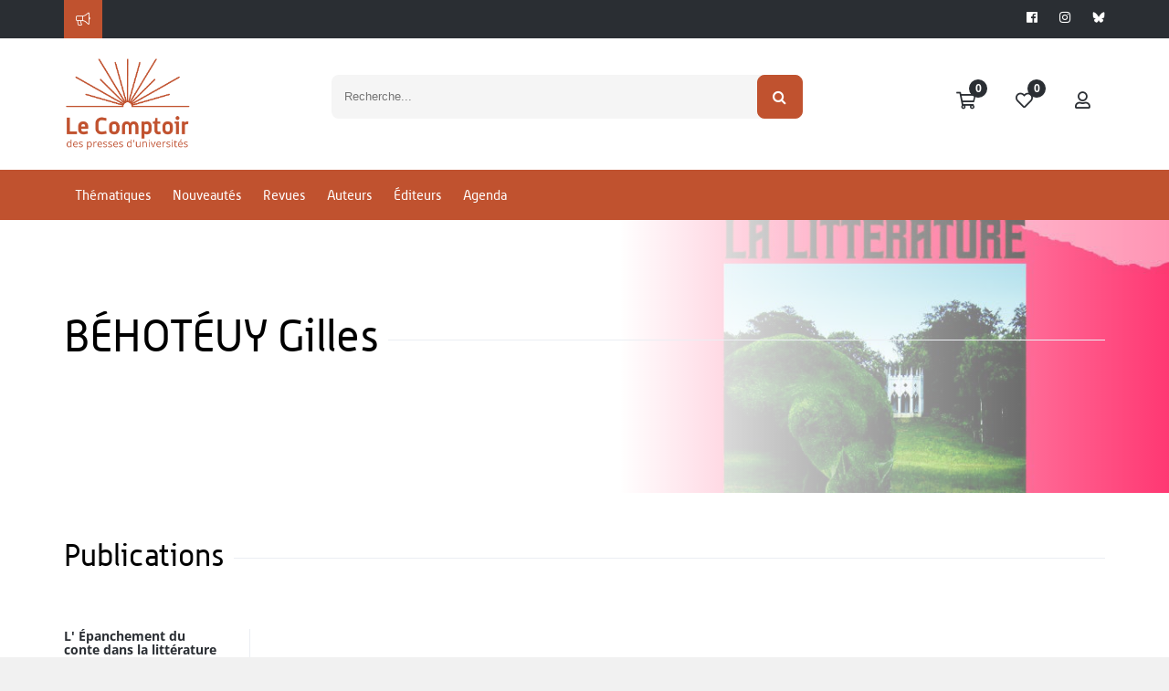

--- FILE ---
content_type: text/html; Charset=utf-8
request_url: https://www.lcdpu.fr/authors/7BF9D363-0961-4411-BC9A-35411AFB80DF
body_size: 33049
content:
<!DOCTYPE html><html lang="fr" xmlns="http://www.w3.org/1999/xhtml">
<head>
<meta charset="utf-8"/>
<meta name="viewport" content="width=device-width, initial-scale=1.0"/>
<title xmlns:msxsl="urn:schemas-microsoft-com:xslt">Le Comptoir des Presses d'Universités</title>
<meta name="description" content="18, rue robert-schuman, 94220 charenton-le-pont"/>
<meta name="google-site-verification" content=""/>
<script src="https://maps.googleapis.com/maps/api/js?libraries=drawing,geometry,places&amp;key=AIzaSyBQJmFa7z3TeqTnUpWZBgNV1TaQQxyXt-g"></script>
<script src="/libs/coralTemplate/components/plugins/ajaxify/script.min.js"></script>
<script>var App = {};</script>
<script data-id="App.Scripts">
                    App.Scripts = {
                        init: [
                            
		'/libs/coralTemplate/components/library/jquery/jquery.min.js'
	,
							'/applications/starterv3/default/js/page.template.js'
                        ],
                        core: [
                            
		'/libs/coralTemplate/components/library/modernizr/modernizr.js',
		'/libs/coralTemplate/components/library/jquery-ui/js/jquery-ui.min.js',
		'/libs/jquery-cropper/js/cropper.js'
	
                        ],
                        plugins_dependency: [
                            

		'/applications/starterv3/default/js/functions.js?v=1.7',
		'/applications/starterv3/default/js/common.js',
		'/libs/coralTemplate/components/library/bootstrap/js/bootstrap.min.js',
		'/libs/jquery-validation/jquery.validate.min.js',
		'/libs/coralTemplate/components/common/forms/elements/fuelux-radio/fuelux-radio.js',
		'/libs/coralTemplate/components/common/forms/elements/fuelux-checkbox/fuelux-checkbox.js',
		'/libs/coralTemplate/components/common/forms/elements/bootstrap-switch/assets/lib/js/bootstrap-switch.js',
		'/libs/olly/medias.js?v=0.9',
		'/libs/jquery-cropper/js/jquery-cropper.min.js',
		'/libs/bootstrap-toggle/js/bootstrap-toggle.min.js?v=0.0',
		'/libs/ydn-db/ydn.db-is-core-qry-dev.js',
		'/libs/jqueryCountDown/jquery.countdown.min.js',
		'/libs/intl-tel-input/intlTelInput.min.js',

		
		
		'/applications/starterv3/default/js/method_validation.js?v=0.13'
	,
							'/libs/twbsPagination/jquery.twbsPagination.min.js?v=0.0',
                            '/libs/autolinker/autolinker.min.js',
                            '/libs/scrollBar/jquery.mCustomScrollbar.concat.min.js',
							'/libs/tooltips/tooltipster.min.js',
							'/libs/moment/moment-with-locales.min.v2.10.6.js',
							
								'/libs/slick/slick.min.js',
							
								'https://www.youtube.com/iframe_api',
							
                            'https://cdnjs.cloudflare.com/ajax/libs/ckeditor/4.20.0/ckeditor.js'
                        ],
						dependency: [
							
								'/applications/starterv3/default/js/modal_addSpeedCart.js?v=0.2'
							
						],
                        
		plugins: [
		 	'/applications/starterv3/default/js/variables.js?v=0.1',
			'/libs/coralTemplate/components/common/forms/validator/assets/lib/jquery-validation/dist/jquery.validate.min.js',
			'/libs/coralTemplate/components/plugins/preload/pace/pace.min.js',
			'/libs/slick/slick.min.js',
		],
		bundle: [
			'/applications/starterv3/default/js/init.js?v=3.2',
			'/applications/starterv3/default/js/social.js?v=4.1',
			'/applications/starterv3/default/js/shop.js?v=0.1',
		],
		last: [
		]
	
                    }
                </script>
<script>
                    $script(App.Scripts.init, 'init');

                    $script.ready(['init'], function(){
                        $script(App.Scripts.core, 'core');
                    });
                    $script.ready(['init', 'core'], function(){
                        $script(App.Scripts.plugins_dependency, 'plugins_dependency');
                    });
                    $script.ready(['init', 'core', 'plugins_dependency'], function(){
                        $script(App.Scripts.plugins, 'plugins');
                    });
                    $script.ready(['init', 'core', 'plugins_dependency', 'plugins'], function(){
                        $script(App.Scripts.bundle, 'bundle');
                    });
					$script.ready(['init', 'core', 'plugins_dependency', 'plugins', 'bundle'], function(){
                        $script(App.Scripts.dependency, 'dependency');
                    });
					$script.ready(['init', 'core', 'plugins_dependency', 'plugins', 'bundle'], function(){
                        $script(App.Scripts.last, 'last');
                    });

					
		var HTTP_ROOT = '',
			HTTP_REWRITE_ROOT = '',
			HTTP_HOST = 'http://www.lcdpu.fr',
			currencyCode = '€',
			countryCode = 'FR',
			corporation_identification = 'SIRET',
			HTTP_HOST_FULL = 'https://www.lcdpu.fr',
			HTTP_FOLDER = '',
			FTP_PUBLIC = 'https://files.memberz.net/fmsh/',
			currentPage = 'author.html.xsl',
			idUser = '1CC4BC25-0508-4698-A3D8-F283DB4FEAF5',
			idPeople = '7BF9D363-0961-4411-BC9A-35411AFB80DF',
			idServiceLoyalty = '105AD71B-AB16-40AD-AA48-F77809EE81C6',
			idServicePME = '675A7054-FC8D-4103-A663-3AF4F8E057D2',
			idServicePMV = 'B776C579-D042-4C1E-A966-D383DCDEE832',
			keyMap = 'AIzaSyBQJmFa7z3TeqTnUpWZBgNV1TaQQxyXt-g',
			linkResources = '/applications/starter/fmsh/',
			loginStatus = '2',
			parameterID = '7BF9D363-0961-4411-BC9A-35411AFB80DF',
			soldeCredit = '0.00';
			passwordRequired = '0';
			websiteOwnerDepartmentNum = '';

		var isTTC = false;

		var defaultContext = '61923667-0C7F-43DB-A6E1-A0992A602AB3';
		var preferentialContext = 'FB6CBD29-DBA4-45F5-AE4B-93DBDA6A34DF';

		var contextsList = '5C0975AE-8D7A-42B8-9668-6EF3008506BA;DB8D3941-E22B-43DB-8572-38336FD286AB;984E718B-FB56-4658-BA61-EDE1A7571B3D;BFAC37F2-7335-4770-9A57-7F847D29C45B;3A3169EE-58CD-4D0F-9EB7-AB5F3A6BFC07;AFADA7CD-BF89-4F73-A905-7C877E44E0D8;0FF3EC18-4260-473D-8AB4-1FD2D39EB9ED;E73D1B56-D6E0-49A6-A625-1A486C125F59;61923667-0C7F-43DB-A6E1-A0992A602AB3;204FA2AC-6279-4AFA-9B41-FC89347DDEDE;4082032B-BAD6-42F1-9781-9C12B8009998;357899C9-3CAD-4958-90B5-B648FDFF7CF7'.split(';');

		var currentAgreement = {
			'id': '',
			'name': ''
		};

		var currentWebsite = {
			'id': 'E4955D98-AB53-410F-BF81-B4FDD67EC9CB',
			
			'name': 'Le Comptoir des Presses d\'Universités'

		};

		var environment = {
			'idContext': '',
			'idMedia': '448C5CD8-69BC-4269-953F-B2ABF9F28140'
		};

		var requestItems = {
			
				'xsl': 'author.html.xsl',
				'deep': '1',
				'id': '7BF9D363-0961-4411-BC9A-35411AFB80DF'
		};

		
		var registryProperties = {
			
				"Identifiant du compte pour les abonnements automatique": "",
				"Valider immédiatement les commandes": "1",
				"Valider automatiquement les commandes": "1",
				"Livrer automatiquement les commandes": "0",
				"Contexte de vente par défaut": "61923667-0C7F-43DB-A6E1-A0992A602AB3",
				"Afficher le fil d'actualités": "0",
				"Activer la GRC": "1",
				"Activer la boutique": "1",
				"Activer les bons plans": "0",
				"Activer l'affiliation": "0",
				"Activer les accréditations": "1",
				"Activer la billetterie": "1",
				"Activer la messagerie": "1",
				"Activer la gestion des véhicules": "0",
				"Activer le cashless": "0",
				"Activer le calendrier": "0",
				"Activer le réseau social": "0",
				"Activer la vente en caisse": "1",
				"Activer les événements": "1",
				"Activer le contrôle d'accès": "0",
				"Activer les agréments": "1",
				"Activer le blog": "1",
				"Activer les campagnes": "1",
				"Activer l'animation": "1",
				"Activer la modération": "0",
				"Activer les coupons": "0",
				"Clé publique des captcha silencieux": "",
				"Clé d'API Google Maps": "AIzaSyBQJmFa7z3TeqTnUpWZBgNV1TaQQxyXt-g",
				"Afficher l'onglet Avant match": "1",
				"Clé publique des captcha": "",
				"Afficher l'onglet Venir au stade": "1",
				"Afficher l'onglet Live": "1",
				"Activer le match center": "0",
				"Afficher l'onglet Après match": "1",
				"Afficher l'onglet Album photos": "1",
				"Activer le centre de support": "0",
				"Activer le helpdesk": "1",
				"Utiliser des prix TTC": "0",
				"Longueur des mots de passe": "12",
				"Forcer l'utilisation du mot de passe pour modifier le compte": "0",
				"Mode de signature d'un agrément par un partenaire": "ACCEPTATION",
				"Activer le PMV": "1",
				"Activer la fidélité": "0",
				"Facturer automatiquement les commandes": "1",
				"Activer le module de flocage": "0",
				"Identifiant de l'équipe": "",
				"Autoriser le flocage par joueur": "0",
				"Activer le badge": "0",
				"Autoriser le flocage personnalisé": "0",
				"Couleur du contour": "#000000",
				"Couleur du fond": "#FFFFFF",
				"Police du nom": "LFP",
				"Coordonnées du nom": "50;17",
				"Police du numéro": "LFP",
				"Taille de police du numéro": "80",
				"Coordonnées du numéro": "50;52",
				"Taille de police du nom": "75",
				"Activer le chat": "0",
				"Activer Mon mot de passe": "1",
				"Activer Mon compte": "1",
				"Activer Mes adresses": "1",
				"Activer Ma photo d'identité": "1",
				"Activer Mes notifications": "1",
				"Activer Mes connexions": "1",
				"Activer Mes ibans": "1",
				"Activer Mes centres d'intéret": "1",
				"Imprimer automatiquement les bons de livraisons": "0",
				"Sérialiser automatiquement les bons de livraisons": "0",
				"Tag Google Analytics": "",
				"Activer le numéro": "1",
				"Jeton d'accès à Instagram": "",
				"Activer les offres d'emploi": "0",
				"Activer la synchronisation LNR": "0",
				"Activer la synchronisation Stats.com": "0",
				"Activer la synchronisation Prestashop": "0",
				"Mode de signature d'un contrat par un partenaire": "ACCEPTATION",
				"Afficher le titre des boutons dans la barre d'outils": "0",
				"Valider automatiquement les demandes d'agréments": "0",
				"Afficher le guide du partenaire": "0",
				"Afficher la rubrique mes établissements": "0",
				"Afficher la rubrique mes adhésions": "0",
				"Afficher l'enregistrement d'un équipement": "0",
				"Afficher la rubrique mes offres d'emploi": "0",
				"Afficher la rubrique mes véhicules": "0",
				"Afficher la rubrique mes achats": "1",
				"Afficher la rubrique mes remboursements": "1",
				"Afficher la rubrique mes contrats": "0",
				"Afficher la rubrique mon porte-monnaie": "0",
				"Afficher la rubrique mes transactions": "0",
				"Afficher la rubrique mes coupons": "0",
				"Afficher la rubrique mon échéancier": "0",
				"Afficher la rubrique mes billets": "0",
				"Afficher la rubrique mon fil d'actualités": "0",
				"Afficher la rubrique mes accréditations": "0",
				"Afficher la rubrique assistance": "0",
				"Afficher la rubrique mon compte fidélité": "0",
				"Afficher la rubrique télémaintenance": "0",
				"Afficher l'enregistrement d'une transaction": "0",
				"Afficher la rubrique mon compte": "1",
				"Afficher la rubrique mes connexions": "1",
				"Afficher la rubrique mes notifications": "1",
				"Afficher la rubrique mon mot de passe": "1",
				"Afficher la rubrique ma photo d'identité": "1",
				"Afficher la rubrique mes centres d'intéret": "1",
				"Afficher la rubrique mes ibans": "1",
				"Afficher la rubrique mes adresses": "1",
				"Activer la gestion des subventions": "0",
				"Utiliser un masque simplifié pour la saisie des adresses postales": "0",
				"Activer le nom": "1",
				"Nombre de résultats pour la recherche d'établissements": "15",
				"Afficher le contact sur le profil": "0",
				"Signer automatiquement les demandes d'agréments": "0",
				"Afficher le contact sur la liste des partenaires": "0",
				"Facturer automatiquement les commandes B2B": "0",
				"Clôturer automatiquement les factures": "1",
				"Clôturer automatiquement les factures B2B": "0",
				"Proposer l'envoi des informations de connexion par email": "1",
				"Proposer l'envoi des informations de connexion par SMS": "0",
				"Proposer la création de compte": "1",
				"Proposer la récupération des identifiants": "0",
				"Proposer la réinitialisation des mots de passe": "1",
				"Type de projet": "BUSINESS",
				"Activer le panier statique": "0",
				"Afficher la rubrique mes délégués": "0",
				"Afficher la rubrique mes bordereaux": "1",
				"URL OTR sur le store iOS": "",
				"URL SmartTPE sur le store Androïd": "",
				"URL SmartTPE sur le store iOS": "",
				"URL OTR sur le store Androïd": "",
				"Clé d'API Sarbacane Chat": "",
				"Clé d'API Sarbacane": "",
				"Offrir un billet": "1",
				"Mode d'identification des entreprises": "SIRET",
				"URL SmartPOS": "https://smartpos.memberz.net/FMSH",
				"URL Reporting": "https://reports.memberz.net/Reports/browse/FMSH",
				"URL du tutoriel de création de bon plan": "",
				"ENT des lycées privés": "",
				"Autoriser la connexion des parents des élèves": "0",
				"ENT des collèges publics": "",
				"ENT des lycées publics": "",
				"Autoriser la connexion des élèves hors ENT": "0",
				"ENT des collèges privés": "",
				"Date de fin des inscriptions aux subventions": "",
				"Date de début des inscriptions aux subventions": "",
				"Demander l'acceptation du règlement du dispositif": "0",
				"URL de connexion des parents des bénéficiaires": "",
				"URL de connexion des bénéficiaires": "",
				"URL de connexion des partenaires": "",
				"Montant des frais de perte d'un porte-monnaie": "0",
				"Mode d'expédition des nouveaux supports": "",
				"Activer la confirmation des IBANs": "0",
				"Activer la confirmation des numéros de téléphones portables": "0",
				"Activer la confirmation des adresses emails": "0",
				"Activer l'indexation des offres d'adhésions": "0",
				"Activer l'indexation des offres de billetterie": "0",
				"Activer l'indexation des bons plans": "0",
				"Activer l'indexation des offres d'abonnements": "0",
				"Activer l'indexation des articles": "0",
				"Activer l'indexation des offres merchandising": "0",
				"Activer l'indexation des points de vente": "0",
				"Activer l'indexation des livres": "0",
				"Activer l'indexation des événements (bons plans)": "0",
				"Activer l'indexation des activités (bons plans)": "0",
				"Montant maximum sans vérification 3D Secure": "3000",
				"Texte d'information de la page de connexion": "",
				"Identifiant de l'extension Stripo": "70cf5e07b6184356b4241b6ae68f9d4f",
				"Afficher la rubrique mes chèques cadeaux": "0",
				"Activer les commandes en mode invité": "0",
				"Activer l'authentification avec un lien de connexion": "0",
				"Proposer la commande d'une carte": "0",
				"Afficher le code-barres de la carte": "0",
				"Activer l'attribution automatique des places": "0",
				"Activer la modification des demandes de subvention par les bénéficiaires": "0",
				"Demander un justificatif de domicile lors de la création de compte": "1",
				"Clôturer les factures de manière synchrone": "0",
				"Télécharger les coupons au format PKPass sur Apple": "0",
				"Télécharger les abonnements au format PKPass sur Android": "0",
				"Télécharger les billets au format PKPass sur Apple": "0",
				"Télécharger les billets au format PKPass sur Android": "0",
				"Télécharger les coupons au format PKPass sur Android": "0",
				"Télécharger les porte-monnaie au format PKPass sur Android": "0",
				"Télécharger les abonnements au format PKPass sur Apple": "0",
				"Télécharger les porte-monnaie au format PKPass sur Apple": "0",
				"Bloquer la création d'une personne physique si l'adresse email existe déjà": "1",
				"Bloquer la création d'une personne morale si l'adresse email existe déjà": "0",
				"Activer l'indexation des stages (bons plans)": "0",
				"Ne pas ajouter un produit sans stock dans l'import de commande": "0",
				"Activer la création d'établissement scolaire": "0",
				"Activer l'indexation des jeux concours (bons plans)": "0",
				"Afficher la rubrique boutique de matériels": "0",
				"Bloquer la modification d'une personne morale si l'adresse email existe déjà": "0",
				"Bloquer la modification d'une personne physique si l'adresse email existe déjà": "1",
				"Proposer la création de compte partenaire": "1",
				"Autoriser les Télécollectes manuelles": "1",
				"Activer l'indexation des activités citoyennes": "0",
				"Afficher le code pin des bénéficiaires": "1",
				"Type de captcha": "Cloudflare",
				"Vérifier l'identité des bénéficiaires à l'inscription": "0",
				"Demander le consentement au droit à l'image": "0",
				"Demander les informations de contact pour les offres de billetterie": "0",
				"Demander les informations de contact pour les offres d'abonnement": "0",
				"Demander les informations de contact pour les offres d'adhésion": "0",
				"Proposer l'impression du QR Code": "1",
				"Ignorer le compte bancaire des bénéficiaires": "0",
				"Proposer l'impression du QR Code des partenaires": "0",
				"Moteur de calcul d'itinéraire": "",
				"Activer l'authentification avec France Connect": "0",
				"Forcer l'utilisation d'un SSO pour les partenaires": "0",
				"Forcer l'utilisation d'un SSO pour les bénéficiaires": "0",
				"Activer l'indexation des éléments externes": "0",
				"Activer la gestion multi-service": "0"
		};

		
		var rightsIsAllowedTo = {
			
				"advanced_configurations": false || false,
				"accessControl_access": false || false,
				"accounts_access": false || false,
				"accreditations_access": false || false,
				"accreditationsDemands_access": false || false,
				"administer_accreditations": false || false,
				"adminAgreement_access": false || false,
				"agreements_access": false || false,
				"agreementsDemands_access": false || false,
				"adminGRC_access": false || false,
				"administer_jobs": false || false,
				"administer_sales": false || false,
				"administer_wallet": false || false,
				"adminShop_access": false || false,
				"animation_access": false || false,
				"blacklist_access": false || false,
				"blogCategories_access": false || false,
				"borrowAccount_access": false || false,
				"cb_access": false || false,
				"club_access": false || false,
				"cms_access": false || false,
				"configuration_access": false || false,
				"controlEquipments_access": false || false,
				"couponing_access": false || false,
				"dishes_access": false || false,
				"vouchers_access": false || false,
				"dealAdmin_access": false || false,
				"deals_access": false || false,
				"dealsExtended_access": false || false,
				"dictionaries_access": false || false,
				"emailer_access": false || false,
				"enclosures_access": false || false,
				"events_access": false || false,
				"adminEvents_access": false || false,
				"jobs_access": false || false,
				"lives_access": false || false,
				"laterPayment_access": false || false,
				"matchlives_access": false || false,
				"meetings_access": false || false,
				"members_access": false || false,
				"memberzSocial_access": false || false,
				"memberships_access": false || false,
				"moderate_contents": false || false,
				"moderate_deals": false || false,
				"moderate_jobs": false || false,
				"moderate_vouchers": false || false,
				"moderation_access": false || false,
				"organizer_access": false || false,
				"photos_access": false || false,
				"planedPosts_access": false || false,
				"players_access": false || false,
				"products_access": false || false,
				"salesEquipments_access": false || false,
				"salesPoints_access": false || false,
				"searchAccred_access": false || false,
				"seasons_access": false || false,
				"sender_access": false || false,
				"shopCatalogs_access": false || false,
				"sliders_access": false || false,
				"smartpos_access": true || false,
				"smartTpe_access": false || false,
				"socialAccess": false || false,
				"staffs_access": false || false,
				"student_access": false || false,
				"subscriptions_access": false || false,
				"survey_access": false || false,
				"adminTeam_access": false || false,
				"targets_access": false || false,
				"templates_access": false || false,
				"tickets_access": false || false,
				"vehicles_access": false || false,
				"voucherAdmin_access": false || false,
				"wallet_access": false || false,
				"wallets_access": false || false,
				"supports_access": false || false,
				"website_access": false || false,
				"contents_access": false || false,
				"opportunities_access": false || false,
				"adminLoyalty_access": false || false,
				"issues_access": false || false,
				"webservice_public_access": false || false,
				"partnerList_access": false || false,
				"paymentCash_access": false || false,
				"paymentCheck_access": false || false,
				"reassignRequest_access": false || false,
				"reprint_access": false || false,
				"community_access": false || false,
				"helpdesk_access": false || false,
				"transactions_access": false || false,
				"displayPassword_access": false || false,
				"editPassword_access": false || false,
				"gift_access": false || false,
				"createSubventioncase_access": false || false,
				"acceptSubventioncase_access": false || false,
				"adminSubventionDemands_access": false || false,
				"rejectSubventioncase_access": false || false,
				"associatedVoucher_access": false || false,
				"consultAccounts_access": false || false,
				"adminControl_access": false || false,
				"generatedPost_access": false || false,
				"documentDatabase_access": false || false,
				"autoValidateDeal_access": false || false,
				"deleteMeeting_access": false || false,
				"disableDeals_access": false || false,
				"assignSeats_access": false || false,
				"isApplicationsActivated": false || false,
				"calendar_access": false || false,
				"enumExportData_access": false || false,
				"enumResourceData_access": false || false,
				"exportData_access": false || false,
				"exportSensitiveData_access": false || false,
				"exportData_access": false || false,
				"uploadExportData_access": false || false,
				"uploadResourceData_access": false || false,
				"createRight_access": false || false,
				"editRight_access": false || false,
				"showBeneficiairyInfo_access": false || false,
				"mergePeople_access": false || false,
				"refundTransaction_access": false || false,
				"adminEvents_deals_access": false || false,
				"editIssue_access": false || false
		};

		var agreementServices = [
			
		]

		var isCaptcha = '';

		var primaryColor = '#C0522F',
			dangerColor = '#bd362f',
			successColor = '#8bbf61',
			infoColor = '#4193d0',
			warningColor = '#fcc94f',
			inverseColor = '#424242';

		var themerPrimaryColor = primaryColor;

		var socialActivated = false;
		</script>
<script type="text/javascript">
						var _paq = window._paq = window._paq || [];
						_paq.push(['trackPageView']);
						_paq.push(['enableLinkTracking']);
						(function() {
							var u="https://matomo.msh-paris.fr/";
							_paq.push(['setTrackerUrl', u+'matomo.php']);
							_paq.push(['setSiteId', '4']);
							var d=document, g=d.createElement('script'), s=d.getElementsByTagName('script')[0];
							g.type='text/javascript'; g.async=true; g.src=u+'matomo.js'; s.parentNode.insertBefore(g,s);
						})();
					</script>
<link rel="icon" href="https://www.lcdpu.fr/ged/content/EC4A9C4A-6506-481A-ADD1-3EFDE3B22E54.png" type="image/png"/>
<link href="/applications/starter/fmsh/css/pages.template.css" rel="stylesheet"/>
</head>
<body id="author" class="pages shop">
<div class="host_ template_t_1">
<div class="header_h_48_container" xmlns:msxsl="urn:schemas-microsoft-com:xslt">
<header class="h_48 imgCover pos-f" style="background-image:url();">
<div id="info">
<div class="container">
<div class="row">
<div style="color: white;" class="col-lg-10 col-md-9 col-sm-9 hidden-xs">
<div class="fal fa-bullhorn icon"></div>
<div class="slider_s_30_container">
<div id="IDKYXLGHU33WECLHXWPK15AE0A0FJTBN2EZGBQ5DPBYAHOO1W2XPHB" class="preSlider preslider_s_30">
<div class="">
<div class="animated-background"></div>
</div>
</div>
<script type="text/javascript">
						$script.ready('bundle', function(){
							$.ajax({
								url: HTTP_ROOT + '/webservice/corpuses/_item.asp?xsl=widget_slider.include.xsl',
								cache: false,
								data : {
									id : '73419023-6BF3-4C49-8510-7B3E609A045F',
									
									display: 's_30',
									grid: 'col-md-12',
									class: '',
									background: '',
									max: '9999999999',
									forceHost: '',
									autocall_slider: 1
								},
								beforeSend: function(){
									$('#IDKYXLGHU33WECLHXWPK15AE0A0FJTBN2EZGBQ5DPBYAHOO1W2XPHB .loadingAjax').show();
								}
							}).done(function(data){
								$('#IDKYXLGHU33WECLHXWPK15AE0A0FJTBN2EZGBQ5DPBYAHOO1W2XPHB').html(data);
							});
						})
					</script>
</div>
</div>
<div class="col-lg-2 col-md-3 col-sm-3 col-xs-12 text-right">
<ul class="socialIcons pull-right">
<li><a target="_blank" href="https://www.facebook.com/le.comptoir.fmsh"><i class="fab fa-facebook" aria-hidden="true"></i></a></li>
<li><a target="_blank" href="https://www.instagram.com/le.comptoir.fmsh/"><i class="fab fa-instagram" aria-hidden="true"></i></a></li>
<li><a target="_blank" href="https://bsky.app/profile/lecomptoir-fmsh.bsky.social"><img src="/applications/starter/fmsh/resources/logo_bluesky.png" width="14" style="padding-bottom: 2px;"/></a></li>
</ul>
</div>
</div>
</div>
</div>
<div id="top-header">
<div class="container">
<div class="row">
<div class="col-md-2  col-xs-4">
<a id="logo" href="/accueil">
<img src="/ged/content/EF90FE14-7CF3-446D-940C-D1232FB193F5.png" class="img-responsive" alt="Le Comptoir des Presses d'Universités"/>
</a>
</div>
<div class="col-md-push-7 col-md-3 col-xs-8">
<ul id="userMenu" class="pull-right">
<li>
<a href="/cart" class="pos-r" title="Panier">
<i class="fas fa-fw fa-shopping-cart"></i>
<span class="badge badge-info border-none nbProducts " style="top: 0; left: 27px !important;"></span>
</a>
</li>
<li>
<a href="/my/dashboard?targetUrl=/liste-envies" title="Ma liste d'envies" class="wishlistLink">
<i class="fas fa-fw fa-heart"></i>
<span class="badge badge-info border-none nbProducts" style=" top: 0; left: 27px !important;">0</span>
</a>
</li>
<li>
<a href="/my/dashboard" title="Mon compte">
<i class="far fa-fw fa-user"></i>
</a>
</li>
</ul>
</div>
<div id="searchForm" class="col-md-pull-2 col-md-7 col-xs-12">
<script type="text/javascript">
			var catalog = "8DFF1951-A6E8-4E09-93F4-C85F76F2B517";
		</script>
<div class="widget_search">
<div id="topsearch-container" class=" s_7">
<form action="" id="search_mini_form">
<div class="form-search pos-r">
<label for="search"></label>
<input type="text" id="search" name="q" value="" placeholder="Recherche..." class="input-text inputSearchOffersheets" autocomplete="off"/>
</div>
<select class="form-select2" aria-label="Default select example">
<option selected="selected">Thématique</option>
</select>
<div class="loadingAjaxSelect"><div></div></div>
</form>
<button type="submit" title="Search" class="btn btn-primary"><i class="fa fa-fw fa-search"></i></button>
</div>
<div class="overlay" style="display:none;">
<a href="#" class="closeOverlay" style="display: flex; align-items: center; font-size: 17px;"><i style="font-size-24" class="margin-right-10 fal fa-2x fa-times"></i>
<span>Fermer</span></a>
<div class="container" style="margin: 0 auto;">
<div class="search-results innerAll">
<h2 class="margin-none pull-left margin-right-20" style="padding: 15px 0;">Résultats de recherche</h2>
<div class="clearfix"></div>
</div>
</div>
<div class="listOffersheets container" style="margin: 0 auto;">
<div class="loadingAjax"><div></div></div>
</div>
<a href="#" class="topOverlay" style="border: 2px solid #fff;position: fixed;right: 50px;bottom: 50px;background-color: #c0522f;color: #fff;font-size: 20px;z-index: 2000;width: 50px;line-height: 50px;text-align: center;border-radius: 50%;box-sizing: content-box;"><i class="fas fa-chevron-up" aria-hidden="true"></i></a>
</div>
</div>
<script type="text/javascript">
					$script.ready('bundle', function() {
						
						$(document).on('click', '#topsearch-container button', function(){
							if( $('#search_mini_form input').hasClass('active') ){
								$('#search_mini_form input').removeClass('active');
							}else{
								$('#search_mini_form input').addClass('active');
							}
							return false;
						});

						$(document).on('change', '.s_7 .form-select', function(){
							category = $('.s_7 .form-select').val();
						});
						
						$(document).on('click', '.topOverlay', function(event){
							event.preventDefault();

							scrollToTop(".overlay");
						});
						
						
					});
				</script>
<script type="text/javascript">
				$script.ready('bundle', function() {

					$(document).on('click', '.inputSearchOffersheets', function(e){
						console.log("catalog : "+catalog);
						e.preventDefault();
						$(this).val('');
					})

					var requestOffersheets = '';
					function searchOffersheet(start){
						var startPage;
						var nbProductPage = 4;
						var pagination = false;
						(!start ? startPage = 1 : startPage = start);

						if(requestOffersheets != ''){
							requestOffersheets.abort();
						}

						requestOffersheets = $.ajax({
							
								url: HTTP_ROOT +'/webservice/books/_search.asp',
								type:"get",
								data: {
									xsl: "widget_books.include.xsl",
									catalogs: catalog,
									mask: "paginate",
									start: startPage,
									nbItemPage : nbProductPage,
									max : 20,
									expression : $('.inputSearchOffersheets').val(),
									display: '',
									displaySingle: 'b_1',
									pagination: pagination,
									class: 'container-fluid',
									grid: $(document).width() > 1600 ? 'col-1-5' : 'col-md-3',
									autocall_books: 1,
								},
								
							beforeSend: function(){
								$('.widget_search .listOffersheets .loadingAjax').show();
							},
							success: function(data){
								$('.widget_search .listOffersheets').children().not('.loadingAjax').remove();

								if(data){
									$('.widget_search .overlay .listOffersheets').prepend(data);

									if(pagination){
										var size = $('.widget_search .overlay #listProducts').data('size');
										if(size > 0){
											paginate = Math.ceil(size / nbProductPage);

											$('.pagination').twbsPagination({
												initiateStartPageClick: false,
												hideOnlyOnePage: false,
												totalPages: paginate,
												startPage: (startPage == 1 ? 1 : Math.ceil((startPage / nbProductPage))),
												maxVisible: '12',
												first: '',
												last: '',
												prev: '<',
												next: '>',
												onPageClick: function (event, page) {
													if(page == 1){
														searchOffersheet(1);
													}else{
														searchOffersheet((((page-1)*nbProductPage) + 1));
													}

													$("html, body").animate({ scrollTop: $('.widget_search .overlay .listOffersheetsShop').position().top}, "slow");
												}
											});
										}else{
											$('.widget_search .overlay .listOffersheetsShop').html('<div class="bs-callout bs-callout-info margin-20">Aucun produit n\'a été trouvé.</div>');
										}
									}
								}else{
									$('.widget_search .overlay .listOffersheets').prepend('<div class="bs-callout bs-callout-info margin-20">Aucun produit ne correspond à la recherche</div>');
								}
							},
							error: function(){
							},
							complete: function(){
								requestOffersheets = '';
								$('.widget_search .overlay .listOffersheets .loadingAjax').hide();
							}
						});
					}

					
							$(document).on('click', '#topsearch-container button[type="submit"]', function(e){
								$('.listOffersheets').children().not('.loadingAjax').remove();
								$('.widget_search .overlay').fadeIn( "slow");
								$('html').css({
									overflow: 'hidden',
									height: '100%'
								});
								$('body').css({
									'overflow-x': 'hidden',
									'height': '100%'
								});

								searchOffersheet(1);
							})
							$(document).on('keydown', '.inputSearchOffersheets', function(e){
								
								if(e.keyCode == 13){
									$('#topsearch-container button[type="submit"]').trigger('click');
									return false;
								}
							})
							
						


					$(document).on('click', '.closeOverlay', function(e){
						e.preventDefault();
						$('.widget_search .overlay').fadeOut( "slow", function() {
							$('.inputSearchOffersheets').val('');
						});
						$('html, body').css({
							overflow: 'auto',
							height: 'auto'
						});
					})
				});
			</script>
</div>
</div>
</div>
</div>
<nav class="nav-container pos-r" style="z-index: 99;">
<div class="container">
<div class="row">
<button id="toggle-nav" class="navbar-toggle collapsed" data-toggle="collapse" data-target="#mainMenu" aria-expanded="false"><i class="fas fa-bars"></i></button>
<ul id="mainMenu" class="pull-left collapse navbar-collapse">
<li class="dropdown">
<a class="dropdown-toggle" data-toggle="dropdown" href="/themes">Thématiques</a>
<ul class="dropdown-menu" role="menu" aria-labelledby="dropdownMenu">
<li><a tabindex="-1" href="/catalogs/5921BF4F-335F-4EB8-811B-C9C9B3E747E2">Archéologie</a></li>
<li><a tabindex="-1" href="/catalogs/E8DA244E-3D7D-47CA-A1A5-C484DF64C499">Arts, Esthétique</a></li>
<li><a tabindex="-1" href="/catalogs/D7E41395-B678-45CF-A4DE-AF0CA7927046">Ethnologie, Anthropologie</a></li>
<li><a tabindex="-1" href="/catalogs/351DF660-2C54-4E12-A81D-695386FF40FD">Géographie, Environnement</a></li>
<li><a tabindex="-1" href="/catalogs/0AB8F24F-C268-4425-AD7C-249B9421E3F1">Histoire</a></li>
<li><a tabindex="-1" href="/catalogs/3FEB490F-76B3-44FA-B544-8749F56F13C3">Linguistique</a></li>
<li><a tabindex="-1" href="/catalogs/C80FECA9-4A3B-46C7-A917-83ECCA1FB11E">Littérature</a></li>
<li><a tabindex="-1" href="/catalogs/5E1AD275-0FB5-45E4-A435-20BB401E3D31">Ouvrages de référence</a></li>
<li><a tabindex="-1" href="/catalogs/5391FC94-90D9-47BC-8134-9AA65C211715">Patrimoine</a></li>
<li><a tabindex="-1" href="/catalogs/48A2F482-25C2-4A71-BE8D-7DEE18BAB9F9">Philosophie</a></li>
<li><a tabindex="-1" href="/catalogs/EF94A27A-9E1C-4C96-92A2-85DA30817F3C">Psychologie, Éducation</a></li>
<li><a tabindex="-1" href="/catalogs/B605A369-5353-460B-BBDF-A731F8E221E2">Recherche, Hautes études</a></li>
<li><a tabindex="-1" href="/catalogs/556E477E-69E3-4EE2-9D96-442B394A9464">Sciences économiques, Droit</a></li>
<li><a tabindex="-1" href="/catalogs/9CCFFB32-F99E-442D-BE5C-9C61E1697B84">Sciences exactes</a></li>
<li><a tabindex="-1" href="/catalogs/FC99C234-069C-44AA-B11B-74D95A493F3B">Sociologie, Sciences politiques</a></li>
<li><a tabindex="-1" href="/catalogs/3ACC9FD6-7232-496C-872E-D1C5F360BEF3">Sciences religieuses</a></li>
</ul>
</li>
<li><a href="/nouveautes">Nouveautés</a></li>
<li><a href="/bookSeries">Revues</a></li>
<li><a href="/authors">Auteurs</a></li>
<li><a href="/publishers">Éditeurs</a></li>
<li><a href="/events">Agenda</a></li>
</ul>
</div>
</div>
</nav>
<div class="clearfix"></div>
</header>
<script type="text/javascript">
						$script.ready('bundle', function() {
							var header = $('.h_48');

							$(document).on('click', '.h_48 .dropdown-toggle', function(e){
								console.log('NON');
								e.preventDefault();
								e.stopPropagation();

								var url = $(this).attr('href');
								if (url !== '#') {
									window.location.href = url;
								}
								return false;
							});


							if($(document).width() > 768){
								
								$script.ready('init', function() {
									placeHeader($('.header_h_48_container'));
								});

								
								var scrollTop = $(document).scrollTop();
								$(document).scroll(function(){
									scrollTop = $(document).scrollTop();
									stickMenu();
								});

								function stickMenu(){
									
									if( scrollTop > $(header).height() ){
										$(header).addClass('prefixed');
										if( scrollTop > ($(header).height() + 30) ){
											$(header).addClass('fixed');
										}
									}else{
										$(header).removeClass('fixed');
										$(header).removeClass('prefixed');
									}
								}
							}else{
								$(header).removeClass('pos-f');
							};

							if(isLocalStoraged('nbProduct')){
								
										localStorage.setItem('nbProduct', 0)
										$('.nbProducts').html('0');
										nbProductCurrent = 0;
									
							}else{
								$('.nbProducts').html('0');
								nbProductCurrent = 0;
							}

							
							if(2 == 4){
								$.ajax({
									url: HTTP_ROOT + '/webservice/books/_search.asp?opinion=1&xsl=json.xsl'
								}).done(function(data){
									if(data){
										$('.wishlistLink .nbProducts').html(data.size);
									}
								}).fail(function(data){
									$('.wishlistLink .nbProducts').html('0');
								})
							}


							$(document).on('click', '.h_48 #toggle-nav', function(e){
								if( $(header).find('#toggle-nav i').hasClass('fa-bars') ){
									$(this).find('i').removeClass('fa-bars');
									$(this).find('i').addClass('fa-times');
								}else{
									$(this).find('i').removeClass('fa-times');
									$(this).find('i').addClass('fa-bars');
								}
							});
						});
					</script>
</div>
<section>
<div style="background-color: white;" xmlns:msxsl="urn:schemas-microsoft-com:xslt">
<div class="banner">
<div class="banner-image" style="background-image: url(https://files.memberz.net/fmsh/books/9791030002935.jpg);"></div>
<div class="container">
<div class="title_t_1_container margin-bottom-20 pos-r" style="z-index: 2">
<div class="t_1">
<div class="title">
<h1>BÉHOTÉUY Gilles</h1>
<div class="subTitle"></div>
</div>
</div>
</div>
<div class="row pos-r" style="z-index: 2">
<div class="col-md-6">
<div class="desc"></div>
</div>
</div>
</div>
</div>
<div class="container">
<div class="title_t_1_container margin-bottom-20">
<div class="t_1">
<div class="title">
<h2 style="">Publications</h2>
<div class="subTitle"></div>
</div>
</div>
</div>
<div id="listProducts">
<div class="row" style="margin-bottom: 30px !important;">
<div class="book_b_1_container" data-id="E13C2F79-0EB8-4A57-AF04-7B63A33DF0F4" xmlns:fb="http://ogp.me/ns/fb#" xmlns="">
<div class="col-1-5 b_1 text-left imgCover" style="background-image: url();">
<div class="pos-r block_b_1" style=""><a href="/books/E13C2F79-0EB8-4A57-AF04-7B63A33DF0F4" style="background-image: url(https://files.memberz.net/fmsh/books/9791030002935.jpg);  aspect-ratio: 0.65;display: block;" class="productImg imgCover"></a><div class="content"><a class="name" href="/books/E13C2F79-0EB8-4A57-AF04-7B63A33DF0F4" title="L' Épanchement du conte dans la littérature">L' Épanchement du conte dans la littérature</a><div class="price">25.00€</div>
</div>
</div>
</div><script type="text/javascript">
			        	$script.ready('bundle', function(){
							truncate();
						});
					</script></div>
</div>
</div>
</div>
</div>
<script type="text/javascript" xmlns:msxsl="urn:schemas-microsoft-com:xslt">
			$script.ready('bundle', function () {
                $(document).on('click', '.displayDesc', function(e){
                    e.preventDefault();

                    let el = $(this);

                    if(el.hasClass('open')){

                        el.removeClass('open');
                        el.text('Voir tout');

                        el.parent().css('background', 'linear-gradient(to bottom,rgba(255,255,255,0),rgba(255,255,255,1))');
                        el.parents('.desc').css('max-height', '300px');
                    }else{
                        el.addClass('open');
                        el.text('Réduire');

                        el.parent().css('background', 'transparent');
                        el.parents('.desc').css('max-height', 'initial');

                    }
                })
            })
        </script>
</section>
<div class="footer_f_42_container" xmlns:msxsl="urn:schemas-microsoft-com:xslt">
<div class="newsletter_n_5_container">
<div class="n_5 imgCover" style="background-image: url(https://files.memberz.net/fmsh/fmsh/fond_newsletter.jpg);">
<div class="container">
<div class="row">
<div class=" col-sm-12 col-md-7 col-lg-7">
<h3>Inscrivez-vous à notre newsletter</h3>
<p class="subtitle">Abonnez-vous à notre newsletter pour recevoir les actualités, les mises à jour et les derniers projets sur lesquels nous travaillons.</p>
</div>
<div class=" col-sm-12 col-md-5 col-lg-5">
<form id="newsletterForm" class="newsletterForm" method="post">
<input class="form-control email inputMailAdress required inputSocial" type="email" placeholder="Votre adresse mail"/>
<button type="submit" class="btn btn-default send btn-send">S'abonner <i class="fal fa-arrow-circle-right" aria-hidden="true"></i>
</button>
</form>
</div>
</div>
</div>
</div>
</div>
<script type="text/javascript">
			            $script.ready('bundle', function(){
							$('#newsletterForm').validate({
								ignore: "",
								onkeyup: false,
								submitHandler: function(form){
									var email = $('#newsletterForm .inputMailAdress').val();
									window.location = '/newsletter?email='+email;
								}
							});
			            });

			        </script>
<footer class="f_42 imgCover padding-top-60" style="background-image:url();">
<div class="container container-fluid">
<div class="row">
<div class="col-sm-12 col-md-4">
<img src="/ged/content/6A445707-FDFD-4321-B86D-9F19E551960B.png" alt="Le Comptoir des Presses d'Universités" class="logo img-responsive"/>
<p style="font-size: 13px; line-height: 18px;">Créée en 1963, la Fondation Maison Sciences de l'Homme soutient la recherche et la diffusion des connaissances en sciences humaines et sociales.</p>
<ul class="socialIcons">
<li><a target="_blank" href="https://www.facebook.com/le.comptoir.fmsh"><i class="fab fa-facebook-square" aria-hidden="true"></i></a></li>
<li><a target="_blank" href="https://www.instagram.com/le.comptoir.fmsh/"><i class="fab fa-instagram" aria-hidden="true"></i></a></li>
<li><a target="_blank" href="https://bsky.app/profile/lecomptoir-fmsh.bsky.social"><img src="/applications/starter/fmsh/resources/logo_bluesky.png" width="14" style="padding-bottom: 2px;"/></a></li>
</ul>
</div>
<div id="links" class="col-sm-6 col-md-4">
<span>Informations</span>
<ul>
<li><a href="/mentions-legales">Mentions légales</a></li>
<li><a href="/conditions-generales-de-vente">Conditions générales de ventes</a></li>
<li><a href="/articles/0C9CFF94-945F-4ED9-B95C-881CB8445043" alt="Qui sommes-nous">Qui sommes-nous</a></li>
<li><a href="https://www.laposte.fr/outils/suivre-vos-envois">Suivre une commande</a></li>
</ul>
</div>
<div id="infos" class="col-sm-6 col-md-4">
<span>Contact</span>
<ul id="address">
<li>18-20 rue Robert-Schuman</li>
<li>94227 Charenton-le-Pont</li>
</ul>
<ul id="phone">
<li>01 40 48 65 13</li>
</ul>
<ul id="mail">
<li><a href="/contact" alt="Contact">Nous écrire</a></li>
</ul>
</div>
</div>
<div class="row">
<div class="col-md-12">
<div id="copyright" class="margin-top-60">
<p>Le comptoir des presses d'université - © 2023 Tous droits réservés</p>
</div>
</div>
</div>
</div>
</footer>
</div>
<a href="#top" class="topLink hide2" aria-label="Retour en haut de page"><i class="fas fa-chevron-up" aria-hidden="true"></i></a>
<script xmlns:fb="http://ogp.me/ns/fb#">
				if(window.location.href.indexOf('dev.www.memberz.fr') == -1){
					window.axeptioSettings = {
					clientId: "63bd447ce0d053a5095a0c82",
					cookiesVersion: "fmsh-base",
					};

					(function(d, s) {
					var t = d.getElementsByTagName(s)[0], e = d.createElement(s);
					e.async = true; e.src = "//static.axept.io/sdk.js";
					t.parentNode.insertBefore(e, t);
					})(document, "script");
				}
				</script>
<div class="modal fade" id="modal-avatar" xmlns:fb="http://ogp.me/ns/fb#">
<div class="modal-dialog">
<form action="/webservice/ged/_upload.asp?xsl=result_document.json.xsl&amp;company_alias=FMSH" method="post" id="addAvatarForm" class="form-horizontal">
<input name="x1" type="hidden" value="0"/>
<input name="y1" type="hidden" value="0"/>
<input name="w" type="hidden" value="0"/>
<input name="h" type="hidden" value="0"/>
<input id="file64" name="file64" type="hidden"/>
<input type="hidden" name="filePath" class="avatar" value="logos"/>
<input name="filename" type="hidden" value="1CC4BC25-0508-4698-A3D8-F283DB4FEAF5.png"/>
<div class="modal-content noScroll">
<div class="modal-header">
<button aria-hidden="true" data-dismiss="modal" class="close" type="button">×</button>
<h3 class="modal-title strong">Modifier l'avatar</h3>
</div>
<div class="modal-body" style="padding: 0px;">
<div class="innerAll">
<div class="row">
<div class="col-md-6 control-label padding-none" style="margin-top: 16px;">
										Modifier & redimensionner votre avatar :
									</div>
<div class="col-md-6">
<div class="fileUpload btn btn-primary">
<i class="fal fa-picture-o margin-right-5"></i> Choisir une photo
											<input type="file" class="uploadImgForAvatar"/>
</div>
</div>
</div>
</div>
<div class="blockCropAvatar" style="display:none; position:relative">
<div class="thumbnailCurrentAvatar">
<img src="" class="img-responsive" id="currentAvatar" style="border-radius: 0px;"/>
</div>
<img src="" alt="" class="img-responsive avatarUpload" style="border-radius: 0px"/>
</div>
</div>
<div class="modal-footer" style="margin-top: 0px;">
<div class="pull-right">
<button aria-hidden="true" data-dismiss="modal" class="btn btn-default" type="button">Annuler</button>
<button type="submit" disabled="disabled" class="btn btn-primary validUploadAvatar">Appliquer</button>
</div>
</div>
<div class="loadingAjax" style="z-index:1000"><div></div></div>
</div>
</form>
</div>
</div>
<script type="text/javascript" xmlns:fb="http://ogp.me/ns/fb#">
			$script.ready('bundle', function() {
				
				var jcrop_api, boundx, boundy

				
				function updatePreviewAvatar(coords){
					if (parseInt(coords.w) > 0){
						var rx = 100 / coords.w;
						var ry = 100 / coords.h;

						$('#addAvatarForm input[name="x1"]').val(coords.x);
						$('#addAvatarForm input[name="y1"]').val(coords.y);
						$('#addAvatarForm input[name="w"]').val(coords.w);
						$('#addAvatarForm input[name="h"]').val(coords.h);

						$('#currentAvatar').css({
							'width': Math.round(rx * boundx) + 'px',
							'height': Math.round(ry * boundy) + 'px',
							'marginLeft': '-' + Math.round(rx * coords.x) + 'px',
							'marginTop': '-' + Math.round(ry * coords.y) + 'px',
							'max-width': 'none'
						});
					}
				};

				
				$(document).on('change', '.uploadImgForAvatar', function(e){
					if(jcrop_api){
						jcrop_api.destroy();
					}
					
					if ( this.files && this.files[0] ) {
						var FR = new FileReader();
						FR.onload = function(e) {
							console.log('modal file')
							$('.blockCropAvatar').show();
							$('.avatarUpload').attr('src', e.target.result);
							$('#currentAvatar').attr('src', e.target.result);

							
							$('.avatarUpload').Jcrop({
								onChange: updatePreviewAvatar,
								onSelect: updatePreviewAvatar,
								aspectRatio: 1
							},function(){
								var bounds = this.getBounds();
								boundx = bounds[0];
								boundy = bounds[1];
								jcrop_api = this;
							 	jcrop_api.setSelect([ 200, 200, 400, 400 ]);
							});
							
							$('.validUploadAvatar').prop('disabled', false);
						};
						FR.readAsDataURL( this.files[0] );
					}
				});

				
				$(document).on('click', '.validUploadAvatar', function(e){
					e.preventDefault();
					var el = $(this);
					
					$(".avatarUpload").pixastic('crop', {
						rect : {
							left: $('#addAvatarForm input[name="x1"]').val(),
							top: $('#addAvatarForm input[name="y1"]').val(),
							width: $('#addAvatarForm input[name="w"]').val(),
							height:$('#addAvatarForm input[name="h"]').val()
						}
					});

					$('.blockCropAvatar').hide();

					
					setTimeout(function(){
						$('#addAvatarForm input[name="file64"]').val($("canvas.avatarUpload").get(0).toDataURL("img/png"));

						var that = $('#addAvatarForm');
						
						$.ajax({
							url: that.attr("action"),
							type: "post",
							data: that.serializeArray(),
							beforeSend: function() {
								
								el.parents('.modal-footer').next().show();
							},
							success: function(data) {
								
								if(data.canProceed){
									
									$('#addAvatarForm').find('.close').trigger('click');
									
									$('#addAvatarForm input[name="file64"]').val('');
									
									$("#avatarUser, .avatarUser").attr("src", "/ged/logos/1CC4BC25-0508-4698-A3D8-F283DB4FEAF5.png?j=IDOWIMBOKOSOW4KMPIO2101PDGOJX4XZUD50LMPQFKFQK4FVCEKRZC" + "&amp;k=" + Math.floor(Math.random() * 10000));
									
									$('#bannerCurrent').attr('src', $('#bannerUser').attr('src'));
									
										$.ajax({
											url: HTTP_ROOT + "/webservice/postevents/_inspector.asp?action=save&xsl=social_postevent.html.xsl",
											type: "post",
											data:{
												'owner' : '1CC4BC25-0508-4698-A3D8-F283DB4FEAF5',
												'idEventTemplate' : '799D9B34-3D19-489B-8EB2-3D60534AB9E0',
												'content.description' : ' Utilisateur anonyme vient de modifier son avatar.'
											}
										})
									
								}else{
									
									el.parents('.modal-footer').next().hide();
									alertAppend(el.parents('.modal-content'), 'Un problème est survenue lors de l\'upload', -1);
								}
							},
							error: function(){
								
								el.parents('.modal-footer').next().hide();
								alertAppend(el.parents('.modal-content'), 'Un problème est survenue lors de l\'appel', -1);
							},
							complete: function(){
								
								jcrop_api.destroy();
								el.parents('.modal-footer').next().hide();
							}
						})
					},500);
				});

				
				$('#modal-avatar').on('hidden.bs.modal', function () {
					if(jcrop_api){
						jcrop_api.destroy();
					}

					$('.blockCrop').hide();
				})
			})
		</script>
<div class="modal fade" id="modal-banner" xmlns:fb="http://ogp.me/ns/fb#">
<div class="modal-dialog">
<form action="post" id="addBannerForm" class="form-horizontal">
<input name="x1" type="hidden" value="0"/>
<input name="y1" type="hidden" value="0"/>
<input name="w" type="hidden" value="0"/>
<input name="h" type="hidden" value="0"/>
<input name="file64" type="hidden"/>
<input type="hidden" name="filePath" value="banners"/>
<input name="filename" type="hidden" value="1CC4BC25-0508-4698-A3D8-F283DB4FEAF5.png"/>
<div class="modal-content">
<div class="modal-header">
<button aria-hidden="true" data-dismiss="modal" class="close" type="button">×</button>
<h3 class="modal-title strong">Modifier la bannière</h3>
</div>
<div class="modal-body" style="padding: 0px;">
<div class="imgBannerPreview" style="height: 188px; width: 1170px; overflow: hidden;">
<img src="/ged/banners/1CC4BC25-0508-4698-A3D8-F283DB4FEAF5.png?j=IDOWIMBOKOSOW4KMPIO2101PDGOJX4XZUD50LMPQFKFQK4FVCEKRZC" class="img-responsive border-radius-none" id="bannerCurrent"/>
</div>
<div class="innerAll">
<div class="row">
<div class="col-md-6 control-label padding-none" style="margin-top: 16px;">
<span>Modifier et Redimensionner votre banniere :</span>
</div>
<div class="col-md-6">
<div class="fileUpload btn btn-primary">
<i class="fal fa-picture margin-right-5"></i>Choisir une photo<input type="file" class="uploadImgForBanner"/>
</div>
</div>
</div>
</div>
<div class="blockCrop"><img src="" alt="" class="img-responsive bannerUpload border-radius-none"/></div>
</div>
<div class="modal-footer margin-top-none">
<div class="pull-right">
<button aria-hidden="true" data-dismiss="modal" class="btn btn-default" type="button">Annuler</button>
<button type="submit" disabled="disabled" class="btn btn-primary validUploadBanner">Valider</button>
</div>
</div>
<div class="loadingAjax">
<div></div>
</div>
</div>
</form>
</div>
</div>
<script type="text/javascript" xmlns:fb="http://ogp.me/ns/fb#">
			$script.ready('bundle', function() {
				
				var jcrop_api, boundx, boundy
				
				var previousCss  = $("#modal-banner").attr("style");
				
				$("#modal-banner")
				    .css({
				        position:   'absolute',
				        visibility: 'hidden',
				        display:    'block'
				    });
				
				var newWidth = $('#modal-banner .modal-body').width();
				var newHeight = (100 / 620) * newWidth;
				
				$("#modal-banner").attr("style", previousCss ? previousCss : "");
				
				$('.imgBannerPreview').attr('style', 'height:'+ parseInt(newHeight) +'px; width:'+ parseInt(newWidth) +'px; overflow: hidden;');

				
				function updatePreview(coords){
					if (parseInt(coords.w) > 0){
						var rx = parseInt(newWidth) / coords.w;
						var ry = parseInt(newHeight) / coords.h;

						$('#addBannerForm input[name="x1"]').val(coords.x);
						$('#addBannerForm input[name="y1"]').val(coords.y);
						$('#addBannerForm input[name="w"]').val(coords.w);
						$('#addBannerForm input[name="h"]').val(coords.h);

						$('#bannerCurrent').css({
							'width': Math.round(rx * boundx) + 'px',
							'height': Math.round(ry * boundy) + 'px',
							'marginLeft': '-' + Math.round(rx * coords.x) + 'px',
							'marginTop': '-' + Math.round(ry * coords.y) + 'px',
							'max-width': 'none'
						});
					}
				};

				
				$(document).on('change', '.uploadImgForBanner', function(e){
					if(jcrop_api){
						jcrop_api.destroy();
					}
					
					if(this.files && this.files[0] ) {
						var FR = new FileReader();
						FR.onload = function(e) {

							$('.blockCrop').show();
							$('.blockCrop img').attr('src', e.target.result);
							$('#bannerCurrent').attr('src', e.target.result);

							
							$('.bannerUpload').Jcrop({
								onChange: updatePreview,
								onSelect: updatePreview,
								setSelect: [ 0, 0, 150, 150 ],
								aspectRatio: 1145/189
							},function(){
								var bounds = this.getBounds();
								boundx = bounds[0];
								boundy = bounds[1];
								jcrop_api = this;
							});
							
							$('.validUploadBanner').prop('disabled', false);
						};
						FR.readAsDataURL( this.files[0] );
					}
				});

				
				$(document).on('click', '.validUploadBanner', function(e){
					e.preventDefault();
					var el = $(this);
					
					$(".bannerUpload").pixastic('crop', {
						rect : {
							left: $('#addBannerForm input[name="x1"]').val(),
							top: $('#addBannerForm input[name="y1"]').val(),
							width: $('#addBannerForm input[name="w"]').val(),
							height:$('#addBannerForm input[name="h"]').val()
						}
					});

					$('.blockCrop').hide();

					function guidGenerator() {
					    var S4 = function() {
					       return (((1+Math.random())*0x10000)|0).toString(16).substring(1);
					    };
					    return (S4()+S4()+"-"+S4()+"-"+S4()+"-"+S4()+"-"+S4()+S4()+S4());
					}

					
					setTimeout(function(){
						$('#addBannerForm input[name="file64"]').val($("canvas.bannerUpload").get(0).toDataURL("img/png"));

						var that = $('#addBannerForm');

						
						$.ajax({
							url: HTTP_ROOT + '/webservice/ged/_upload.asp?xsl=result_document.json.xsl',
							type: "post",
							data: that.serializeArray(),
							beforeSend: function() {
								
								el.parents('.modal-footer').next().show();
							},
							success: function(data) {
								if(data.canProceed){
									
									$('.imgCover').attr('style','background-image:url(/ged/banners/1CC4BC25-0508-4698-A3D8-F283DB4FEAF5.png?j=IDOWIMBOKOSOW4KMPIO2101PDGOJX4XZUD50LMPQFKFQK4FVCEKRZC&amp;k='+ Math.floor(Math.random() * 10000)+');height:300px;')

										
									$('#bannerCurrent').attr('src', "/ged/banners/1CC4BC25-0508-4698-A3D8-F283DB4FEAF5.png?j=IDOWIMBOKOSOW4KMPIO2101PDGOJX4XZUD50LMPQFKFQK4FVCEKRZC" + "&amp;k=" + Math.floor(Math.random() * 10000));
										
									$('#addBannerForm input[name="file64"]').val('');
									
									$('#addBannerForm').find('.close').trigger('click');

									$.ajax({
										url: HTTP_ROOT + "/webservice/postevents/_inspector.asp?action=save&xsl=social_postevent.html.xsl",
										type: "post",
										data:{
											'owner' : '1CC4BC25-0508-4698-A3D8-F283DB4FEAF5',
											'idEventTemplate' : '799D9B34-3D19-489B-8EB2-3D60534AB9E0',
											'content.description' : ' Utilisateur anonyme vient de modifier sa bannière.'
										}
									})
									$('#bannerCurrent').attr('src', $('#bannerUser').attr('src'));
								}else{
									
									el.parents('.modal-footer').next().hide();
									alertAppend(el.parents('.modal-content'), 'Un problème est survenue lors de l\'upload', -1);
								}
							},
							error: function(){
								
								el.parents('.modal-footer').next().hide();
								alertAppend(el.parents('.modal-content'), 'Un problème est survenue lors de l\'appel', -1);
							},
							complete: function(){
								jcrop_api.destroy();
								$('.blockCrop').hide();

								el.parents('.modal-footer').next().hide();
							}
						})

					},500);

				});

				
				$('#modal-banner').on('hidden.bs.modal', function () {
					if(jcrop_api){
						jcrop_api.destroy();
					}
					$('#bannerCurrent').attr('style', '');
					$('.blockCrop').hide();
				})

				try {
					var description = CKEDITOR.replace('descriptionMessage', {
						fullPage: false,
						allowedContent: true,
						language: 'fr',
						uiColor: '#FAFAFA',
						toolbar: [
							{ name: 'document', items: [ 'Source'] },
							{ name: 'basicstyles', items: [ 'Bold', 'Italic', 'Underline', 'Strike'] },
							{ name: 'paragraph', items: [  'BulletedList', 'NumberedList',  'Blockquote',  'JustifyLeft', 'JustifyCenter', 'JustifyRight', 'JustifyBlock', 'Outdent', 'Indent'] },
							{"name":"insert","items":["addImage"]},
							{ name: 'links', items: ['Link', 'Unlink'] },
							{ name: 'tools', items: [ 'Maximize'] },
							'/',
							{ name: 'styles', items: [ 'Format', 'Font', 'FontSize' ] },
							{ name: 'colors', items: [ 'TextColor', 'BGColor' ] },
							{ name: 'clipboard', items: [ 'Cut', 'Copy', 'Paste', 'PasteText',, '-', 'Undo', 'Redo' ] }
						]
					});
					description.addCommand("openModalAddImage", {
					    exec: function(edt) {
							$("#modal-add-image").attr("data-ckeditor", "1");
							$("#modal-add-image").attr("data-ratio", "NaN");
							$("#modal-add-image").attr("data-download", "true");
							$("#modal-add-image").attr("data-photoimport", "false");
							$("#modal-add-image").attr("data-photolibrary", "true");
							$("#modal-add-image").attr("data-photobank", "true");
							$("#modal-add-image").attr("data-multiple", "false");
							$("#modal-add-image").attr("data-callback-success", "callBackSuccess_ckeditor");
							$("#modal-add-image").attr("data-target", "#modal-add-image");
							$("#modal-add-image").attr("data-idcorpus", "");
							$("#modal-add-image").attr("data-crop", "true");
							$("#modal-add-image").modal({backdrop: 'static',keyboard: false})
							$("#modal-add-image").modal("show");
							editorName = 'descriptionMessage';
					    }
					});
					description.ui.addButton('addImage', {
					    label: "Image",
					    command: 'openModalAddImage',
					    toolbar: 'insert',
					    icon: 'https://cdn4.iconfinder.com/data/icons/miu/24/editor-images-pictures-photos-collection-glyph-512.png'
					});
				} catch (error) {
				}

			})

		</script>
<div class="modal fade" id="modal-share" xmlns:fb="http://ogp.me/ns/fb#">
<div class="modal-dialog" style="width: 330px;">
<div class="modal-content">
<div class="modal-header">
<button aria-hidden="true" data-dismiss="modal" class="close" type="button">×</button>
<h3 class="modal-title strong">Partager</h3>
</div>
<div class="modal-body pos-r">
<ul>
<li>
<a href="#" onclick="window.open('#url#', 'sharer', 'toolbar=0,status=0,width=548,height=325');" class="shareButton shareFacebook" style="display: flex; align-items:center; gap: 20px;height: 40px; padding: 10px 0; line-height: 40px; box-sizing: content-box">
<i class="fab fa-fw fa-2x fa-facebook-square pull-left" style="height: 40px; color: #3b5998; width: 40px"></i>
<span style="font-size: 17px;">Facebook</span>
</a>
</li>
<li>
<a href="#" onclick="window.open('#url#', 'sharer', 'toolbar=0,status=0,width=548,height=325');" class="shareButton shareTwitter border-top" style="display: flex; align-items:center; gap: 20px;height: 40px; padding: 10px 0; line-height: 40px; box-sizing: content-box">
<svg x="0px" y="0px" width="24" height="24" viewBox="0 0 24 24" style="width: 40px;" xmlns="http://www.w3.org/2000/svg">
<path d="M 2.3671875 3 L 9.4628906 13.140625 L 2.7402344 21 L 5.3808594 21 L 10.644531 14.830078 L 14.960938 21 L 21.871094 21 L 14.449219 10.375 L 20.740234 3 L 18.140625 3 L 13.271484 8.6875 L 9.2988281 3 L 2.3671875 3 z M 6.2070312 5 L 8.2558594 5 L 18.033203 19 L 16.001953 19 L 6.2070312 5 z"></path>
</svg>
<span style="font-size: 17px;">Twitter</span>
</a>
</li>
<li>
<a href="#" class="copyLink border-top" style="display: flex;align-items:center; gap: 20px;height: 40px; padding: 10px 0; line-height: 40px; box-sizing: content-box">
<i class="fal fa-fw fa-2x fa-link pull-left" style="height: 40px; width: 40px"></i>
<span style="font-size: 17px;">Copier le lien</span>
</a>
</li>
</ul>
<input type="text" class="form-control inputCopyLink animated fadeInUp hide2" value=""/>
<input type="text" class="form-control inputIframeInclude animated fadeInUp hide2" value=""/>
</div>
</div>
</div>
</div>
<div class="modal fade" id="modal-message" xmlns:fb="http://ogp.me/ns/fb#">
<div class="modal-dialog">
<div class="modal-content">
<form action="" id="sendMessage">
<div class="modal-header">
<button aria-hidden="true" data-dismiss="modal" class="close" type="button">×</button>
<h3 class="modal-title strong">Envoyer un message privé</h3>
</div>
<div class="modal-body pos-r">
<input type="hidden" id="idFormat" name="idFormat" value="8940E75D-F9F8-43E5-8BE7-FC162B3916BF"/>
<input type="hidden" id="idContact" name="idContact" value=""/>
<input type="hidden" id="idRecipient" name="idRecipient" data-recipient="websiteContent" value="0136B7D7-98CF-44A8-83EF-A7EDDF59D1C5"/>
<input type="hidden" id="idRoute" name="idRouter" value="98BA92FE-8BC1-494A-B81A-59C40C2FB20A"/>
<input type="hidden" id="_idRoutingAgent" name="idRoutingAgent" value="C45FBA2F-6A04-483A-AC45-7DF7FB81039C"/>
<input type="hidden" id="idSender" name="idSender" value="1CC4BC25-0508-4698-A3D8-F283DB4FEAF5"/>
<input type="hidden" id="_email" value=""/>
<input type="hidden" id="_cellPhoneNumber" value=""/>
<div class="form-group">
<div class="row">
<div class="col-sm-3 text-right">
<label for="to">À</label>
</div>
<div class="col-sm-9 searchCompletion">
<div class="loadingAjaxInput"><div></div></div>
<input type="text" id="to" name="to" class="form-control required " disabled="disabled" tabindex="1" value="FMSH"/>
</div>
</div>
</div>
<div class="form-group">
<div class="row">
<div class="col-sm-3 text-right">
<label for="subject">Sujet :</label>
</div>
<div class="col-sm-9">
<input type="text" id="subject" name="subject" class="form-control" tabindex="2"/>
<div class="listAttachmentsMessage hide2"></div>
</div>
</div>
</div>
<textarea name="contentHidden" id="_contentHidden" class="hide2"></textarea>
<textarea class="notebook border-none form-control padding-none required" type="text" id="descriptionMessage" name="description" rows="4" tabindex="3"></textarea>
<input type="hidden" name="body" id="body"/>
<div class="loadingAjax"><div></div></div>
</div>
<div class="modal-footer margin-top-none">
<button data-dismiss="modal" class="btn btn-default closeModal" tabindex="5">Annuler</button>
<button type="submit" class="btn btn-primary sendMessage" tabindex="4">Envoyer</button>
</div>
</form>
</div>
</div>
</div>
<script type="text/javascript" xmlns:fb="http://ogp.me/ns/fb#">
			$script.ready('last', function() {

				
			})
		</script>
<div class="modal fade" id="modal-conversation" xmlns:fb="http://ogp.me/ns/fb#">
<div class="modal-dialog">
<div class="modal-content">
<form action="" id="sendMessageConversation">
<div class="modal-header">
<button aria-hidden="true" data-dismiss="modal" class="close" type="button">×</button>
<h3 class="modal-title strong">Envoyer un message privé</h3>
</div>
<div class="modal-body pos-r">
<input type="hidden" id="idFormat" name="idFormat" value="EAB83703-F709-42E7-943E-D677F295739A"/>
<input type="hidden" id="idRecipient" name="idRecipient" data-recipient="websiteContent" value="0136B7D7-98CF-44A8-83EF-A7EDDF59D1C5"/>
<input type="hidden" id="idSender" name="idSender" value="1CC4BC25-0508-4698-A3D8-F283DB4FEAF5"/>
<div class="form-group">
<div class="row">
<div class="col-sm-3 text-right">
<label for="to">À</label>
</div>
<div class="col-sm-9 searchCompletion">
<div class="loadingAjaxInput"><div></div></div>
<input type="text" id="to" name="to" class="form-control required " disabled="disabled" tabindex="1" value=""/>
</div>
</div>
</div>
<div class="bs-callout bs-callout-danger margin-bottom-15"><span>
			⚠️ <strong>Avertissement :</strong> Les données saisies doivent respecter le RGPD et la législation en vigueur. Les contenus offensants ou sensibles (opinions politiques, croyances religieuses, orientations sexuelles, etc.) sont interdits.<strong>Vous êtes responsable des informations que vous saisissez.</strong>
		</span></div>
<textarea class="form-control required" type="text" id="descriptionMessageConversation" name="description" rows="4" tabindex="3"></textarea>
<input type="hidden" name="body" id="body"/>
<div class="loadingAjax"><div></div></div>
</div>
<div class="modal-footer margin-top-none">
<button data-dismiss="modal" class="btn btn-default closeModal" tabindex="5">Annuler</button>
<button type="submit" class="btn btn-primary sendMessageConversation" tabindex="4">Envoyer</button>
</div>
</form>
</div>
</div>
</div>
<div class="modal fade" id="modal-add-person">
<div class="modal-dialog">
<div class="modal-content">
<div class="modal-header">
<button type="button" class="close" data-dismiss="modal" aria-hidden="true">×</button>
<h3 class="modal-title">Compte</h3>
</div>
<div class="modal-body">
<form name="createAccountPerson" role="form">
<div class="form-group">
<div class="row">
<div class="col-md-3 text-right">
<label for="">Code analytique</label>
</div>
<div class="col-md-4">
<input type="text" name="analyticCode" class="form-control"/>
</div>
</div>
</div>
<div class="form-group">
<div class="row">
<div class="col-md-3 text-right">
<label for="prefix">Civilité<span class="c-danger"> *</span></label>
</div>
<div class="col-md-4">
<select class="form-control required border-radius-none required" name="prefix">
<option value=""></option>
<option value="M" data-type="public">Monsieur</option>
<option value="Mme" data-type="assoc">Madame</option>
</select>
</div>
</div>
<div class="row">
<div class="col-md-9 col-md-offset-3"><span id="error_civ"></span></div>
</div>
</div>
<div class="form-group">
<div class="row">
<div class="col-md-3 text-right">
<label for="#">Nom <span class="c-danger">*</span></label>
</div>
<div class="col-md-8">
<input type="text" name="name" class="form-control required" maxlength="100" value=""/>
</div>
</div>
</div>
<div class="form-group">
<div class="row">
<div class="col-md-3 text-right">
<label for="#">Prénom <span class="c-danger">*</span></label>
</div>
<div class="col-md-8">
<input type="text" name="surname" class="form-control required" maxlength="50" value=""/>
</div>
</div>
</div>
<div class="form-group margin-bottom-none">
<div class="row">
<div class="col-md-3 text-right">
<label for="day">Date de naissance</label>
</div>
<div class="col-md-8">
<div style="margin: 0 -5px;">
<div class="col-md-3 col-sm-3 col-xs-3" style="padding: 0 0 0 5px !important">
<div class="input-group form-group" style="width: 100%">
<select class="form-control border-radius-none" name="day" style="padding: 0 0px 0 10px !important">
<option></option>
<option value="1">1</option>
<option value="2">2</option>
<option value="3">3</option>
<option value="4">4</option>
<option value="5">5</option>
<option value="6">6</option>
<option value="7">7</option>
<option value="8">8</option>
<option value="9">9</option>
<option value="10">10</option>
<option value="11">11</option>
<option value="12">12</option>
<option value="13">13</option>
<option value="14">14</option>
<option value="15">15</option>
<option value="16">16</option>
<option value="17">17</option>
<option value="18">18</option>
<option value="19">19</option>
<option value="20">20</option>
<option value="21">21</option>
<option value="22">22</option>
<option value="23">23</option>
<option value="24">24</option>
<option value="25">25</option>
<option value="26">26</option>
<option value="27">27</option>
<option value="28">28</option>
<option value="29">29</option>
<option value="30">30</option>
<option value="31">31</option>
</select>
</div>
</div>
<div class="col-md-5 col-sm-5 col-xs-5" style="padding: 0 5px !important">
<div class="input-group form-group" style="width: 100%">
<select class="form-control border-radius-none" name="month" style="padding: 0 0px 0 10px !important">
<option value=""></option>
<option value="01">Janvier</option>
<option value="02">Février</option>
<option value="03">Mars</option>
<option value="04">Avril</option>
<option value="05">Mai</option>
<option value="06">Juin</option>
<option value="07">Juillet</option>
<option value="08">Août</option>
<option value="09">Septembre</option>
<option value="10">Octobre</option>
<option value="11">Novembre</option>
<option value="12">Décembre</option>
</select>
</div>
</div>
<div class="col-md-4 col-sm-4 col-xs-4" style="padding: 0 5px 0 0 !important">
<div class="input-group form-group" style="width: 100%">
<select class="form-control border-radius-none" name="year" style="padding: 0 0px 0 10px !important">
<option></option>
<option value="1926">1926</option>
<option value="1927">1927</option>
<option value="1928">1928</option>
<option value="1929">1929</option>
<option value="1930">1930</option>
<option value="1931">1931</option>
<option value="1932">1932</option>
<option value="1933">1933</option>
<option value="1934">1934</option>
<option value="1935">1935</option>
<option value="1936">1936</option>
<option value="1937">1937</option>
<option value="1938">1938</option>
<option value="1939">1939</option>
<option value="1940">1940</option>
<option value="1941">1941</option>
<option value="1942">1942</option>
<option value="1943">1943</option>
<option value="1944">1944</option>
<option value="1945">1945</option>
<option value="1946">1946</option>
<option value="1947">1947</option>
<option value="1948">1948</option>
<option value="1949">1949</option>
<option value="1950">1950</option>
<option value="1951">1951</option>
<option value="1952">1952</option>
<option value="1953">1953</option>
<option value="1954">1954</option>
<option value="1955">1955</option>
<option value="1956">1956</option>
<option value="1957">1957</option>
<option value="1958">1958</option>
<option value="1959">1959</option>
<option value="1960">1960</option>
<option value="1961">1961</option>
<option value="1962">1962</option>
<option value="1963">1963</option>
<option value="1964">1964</option>
<option value="1965">1965</option>
<option value="1966">1966</option>
<option value="1967">1967</option>
<option value="1968">1968</option>
<option value="1969">1969</option>
<option value="1970">1970</option>
<option value="1971">1971</option>
<option value="1972">1972</option>
<option value="1973">1973</option>
<option value="1974">1974</option>
<option value="1975">1975</option>
<option value="1976">1976</option>
<option value="1977">1977</option>
<option value="1978">1978</option>
<option value="1979">1979</option>
<option value="1980">1980</option>
<option value="1981">1981</option>
<option value="1982">1982</option>
<option value="1983">1983</option>
<option value="1984">1984</option>
<option value="1985">1985</option>
<option value="1986">1986</option>
<option value="1987">1987</option>
<option value="1988">1988</option>
<option value="1989">1989</option>
<option value="1990">1990</option>
<option value="1991">1991</option>
<option value="1992">1992</option>
<option value="1993">1993</option>
<option value="1994">1994</option>
<option value="1995">1995</option>
<option value="1996">1996</option>
<option value="1997">1997</option>
<option value="1998">1998</option>
<option value="1999">1999</option>
<option value="2000">2000</option>
<option value="2001">2001</option>
<option value="2002">2002</option>
<option value="2003">2003</option>
<option value="2004">2004</option>
<option value="2005">2005</option>
<option value="2006">2006</option>
<option value="2007">2007</option>
<option value="2008">2008</option>
<option value="2009">2009</option>
<option value="2010">2010</option>
<option value="2011">2011</option>
<option value="2012">2012</option>
<option value="2013">2013</option>
<option value="2014">2014</option>
<option value="2015">2015</option>
<option value="2016">2016</option>
<option value="2017">2017</option>
<option value="2018">2018</option>
<option value="2019">2019</option>
<option value="2020">2020</option>
<option value="2021">2021</option>
<option value="2022">2022</option>
<option value="2023">2023</option>
<option value="2024">2024</option>
<option value="2025">2025</option>
<option value="2026">2026</option>
</select>
</div>
</div>
<input type="hidden" id="txtBirthdayValue" name="birthday" class="form-control" value=""/>
</div>
<div class="row">
<div class="col-md-12 ">
<span id="birth_error"></span>
</div>
</div>
</div>
</div>
</div>
<div class="form-group">
<div class="row">
<div class="col-md-3 text-right">
<label for="prephonenumber">Téléphone fixe</label>
</div>
<div class="col-md-4">
<input type="tel" name="phonenumber" class="form-control phoneInternational" value=""/>
</div>
</div>
</div>
<div class="form-group">
<div class="row">
<div class="col-md-3 text-right">
<label for="precellphonenumber">Téléphone portable</label>
</div>
<div class="col-md-4">
<input type="tel" name="cellphonenumber" value="" class="form-control mobileInternational"/>
</div>
</div>
</div>
<div class="form-group">
<div class="row">
<div class="col-md-3 text-right">
<label for="email">Email <span class="c-danger">*</span></label>
</div>
<div class="col-md-4">
<input type="text" name="email" class="form-control required email" value=""/>
</div>
</div>
</div>
<div class="form-group">
<div class="row">
<div class="col-md-3 text-right">
<label for="wayNumber">Numéro</label>
</div>
<div class="col-md-9">
<input type="text" name="wayNumber" class="form-control" style="width: 60px; display: inline-block;"/>
<select class="form-control border-radius-none" name="wayType" style="width: 150px; display: inline-block;">
<option></option>
<option>allée</option>
<option>avenue</option>
<option>boulevard</option>
<option>impasse</option>
<option>place</option>
<option>promenade</option>
<option>quartier</option>
<option>quai</option>
<option>route</option>
<option>rue</option>
<option>square</option>
<option>traverse</option>
</select>
</div>
</div>
</div>
<div class="form-group">
<div class="row">
<div class="col-md-3 text-right">
<label for="wayName">Adresse postale <span class="c-danger">*</span></label>
</div>
<div class="col-md-7">
<input type="text" name="wayName" class="form-control required" value=""/>
</div>
</div>
</div>
<div class="form-group">
<div class="row">
<div class="col-md-3 text-right">
<label for="additions">Complément d'adresse</label>
</div>
<div class="col-md-7">
<input type="text" name="additions" class="form-control" value=""/>
</div>
</div>
</div>
<div class="form-group">
<div class="row">
<div class="col-md-3 text-right">
<label for="postalCode">Code postal <span class="c-danger">*</span></label>
</div>
<div class="col-md-4">
<input type="text" name="postalCode" class="form-control required" value=""/>
</div>
</div>
</div>
<div class="form-group">
<div class="row">
<div class="col-md-3 text-right">
<label for="locality">Ville <span class="c-danger">*</span></label>
</div>
<div class="col-md-4">
<input type="text" name="locality" class="form-control required" value=""/>
</div>
</div>
</div>
<div class="form-group">
<div class="row">
<div class="col-md-3 text-right">
<label for="lstCountry">Pays </label>
</div>
<div class="col-md-4">
<select class="form-control border-radius-none" name="country">
<option></option><option value="Açores" data-iso2="PT">Açores</option>
<option value="Afghanistan" data-iso2="AF">Afghanistan</option>
<option value="Afrique du Sud" data-iso2="ZA">Afrique du Sud</option>
<option value="Albanie" data-iso2="AL">Albanie</option>
<option value="Algérie" data-iso2="DZ">Algérie</option>
<option value="Allemagne" data-iso2="DE">Allemagne</option>
<option value="Andorre" data-iso2="AD">Andorre</option>
<option value="Angola" data-iso2="AO">Angola</option>
<option value="Anguilla" data-iso2="AI">Anguilla</option>
<option value="Antarctique" data-iso2="AQ">Antarctique</option>
<option value="Antigua-et-Barbuda" data-iso2="AG">Antigua-et-Barbuda</option>
<option value="Arabie saoudite" data-iso2="SA">Arabie saoudite</option>
<option value="Argentine" data-iso2="AR">Argentine</option>
<option value="Arménie" data-iso2="AM">Arménie</option>
<option value="Aruba" data-iso2="AW">Aruba</option>
<option value="Australie" data-iso2="AU">Australie</option>
<option value="Autriche" data-iso2="AT">Autriche</option>
<option value="Azerbaïdjan" data-iso2="AZ">Azerbaïdjan</option>
<option value="Bahamas" data-iso2="BS">Bahamas</option>
<option value="Bahreïn" data-iso2="BH">Bahreïn</option>
<option value="Bangladesh" data-iso2="BD">Bangladesh</option>
<option value="Barbade" data-iso2="BB">Barbade</option>
<option value="Belgique" data-iso2="BE">Belgique</option>
<option value="Bélize" data-iso2="BZ">Bélize</option>
<option value="Bénin" data-iso2="BJ">Bénin</option>
<option value="Bermudes" data-iso2="BM">Bermudes</option>
<option value="Bhoutan" data-iso2="BT">Bhoutan</option>
<option value="Biélorussie" data-iso2="BY">Biélorussie</option>
<option value="Birmanie" data-iso2="MM">Birmanie</option>
<option value="Bolivie" data-iso2="BO">Bolivie</option>
<option value="Bonaire" data-iso2="BQ">Bonaire</option>
<option value="Bosnie-Herzégovine" data-iso2="BA">Bosnie-Herzégovine</option>
<option value="Botswana" data-iso2="BW">Botswana</option>
<option value="Brésil" data-iso2="BR">Brésil</option>
<option value="Brunei" data-iso2="BN">Brunei</option>
<option value="Bulgarie" data-iso2="BG">Bulgarie</option>
<option value="Burkina" data-iso2="BF">Burkina</option>
<option value="Burundi" data-iso2="BI">Burundi</option>
<option value="Cambodge" data-iso2="KH">Cambodge</option>
<option value="Cameroun" data-iso2="CM">Cameroun</option>
<option value="Canada" data-iso2="CA">Canada</option>
<option value="Canaries" data-iso2="ES">Canaries</option>
<option value="Cap-Vert" data-iso2="CV">Cap-Vert</option>
<option value="Centrafrique" data-iso2="CF">Centrafrique</option>
<option value="Chili" data-iso2="CL">Chili</option>
<option value="Chine" data-iso2="CN">Chine</option>
<option value="Chypre" data-iso2="CY">Chypre</option>
<option value="Colombie" data-iso2="CO">Colombie</option>
<option value="Comores" data-iso2="KM">Comores</option>
<option value="Congo" data-iso2="CG">Congo</option>
<option value="Corée du Nord" data-iso2="KP">Corée du Nord</option>
<option value="Corée du Sud" data-iso2="KR">Corée du Sud</option>
<option value="Costa Rica" data-iso2="CR">Costa Rica</option>
<option value="Côte d'Ivoire" data-iso2="CI">Côte d'Ivoire</option>
<option value="Croatie" data-iso2="HR">Croatie</option>
<option value="Cuba" data-iso2="CU">Cuba</option>
<option value="Curaçao" data-iso2="CW">Curaçao</option>
<option value="Danemark" data-iso2="DK">Danemark</option>
<option value="Djibouti" data-iso2="DJ">Djibouti</option>
<option value="Dominique" data-iso2="DM">Dominique</option>
<option value="Égypte" data-iso2="EG">Égypte</option>
<option value="Émirats arabes unis" data-iso2="AE">Émirats arabes unis</option>
<option value="Équateur" data-iso2="EC">Équateur</option>
<option value="Érythrée" data-iso2="ER">Érythrée</option>
<option value="Espagne" data-iso2="ES">Espagne</option>
<option value="Estonie" data-iso2="EE">Estonie</option>
<option value="Eswatini" data-iso2="SZ">Eswatini</option>
<option value="États-Unis" data-iso2="US">États-Unis</option>
<option value="Éthiopie" data-iso2="ET">Éthiopie</option>
<option value="Fidji" data-iso2="FJ">Fidji</option>
<option value="Finlande" data-iso2="FI">Finlande</option>
<option selected="selected" value="France" data-iso2="FR">France</option>
<option value="Gabon" data-iso2="GA">Gabon</option>
<option value="Gambie" data-iso2="GM">Gambie</option>
<option value="Géorgie" data-iso2="GE">Géorgie</option>
<option value="Géorgie du Sud-et-les Îles Sandwich du Sud" data-iso2="GS">Géorgie du Sud-et-les Îles Sandwich du Sud</option>
<option value="Ghana" data-iso2="GH">Ghana</option>
<option value="Gibraltar" data-iso2="GI">Gibraltar</option>
<option value="Grèce" data-iso2="GR">Grèce</option>
<option value="Grenade" data-iso2="GD">Grenade</option>
<option value="Groenland" data-iso2="GL">Groenland</option>
<option value="Guadeloupe" data-iso2="GP">Guadeloupe</option>
<option value="Guam" data-iso2="GU">Guam</option>
<option value="Guatémala" data-iso2="GT">Guatémala</option>
<option value="Guernesey" data-iso2="GG">Guernesey</option>
<option value="Guinée" data-iso2="GN">Guinée</option>
<option value="Guinée équatoriale" data-iso2="GQ">Guinée équatoriale</option>
<option value="Guinée-Bissao" data-iso2="GW">Guinée-Bissao</option>
<option value="Guyana" data-iso2="GY">Guyana</option>
<option value="Guyane française" data-iso2="GF">Guyane française</option>
<option value="Haïti" data-iso2="HT">Haïti</option>
<option value="Honduras" data-iso2="HN">Honduras</option>
<option value="Hong Kong" data-iso2="HK">Hong Kong</option>
<option value="Hongrie" data-iso2="HU">Hongrie</option>
<option value="Île Bouvet" data-iso2="BV">Île Bouvet</option>
<option value="Île Christmas" data-iso2="CX">Île Christmas</option>
<option value="Île de l'Ascension" data-iso2="SH">Île de l'Ascension</option>
<option value="Île de Man" data-iso2="IM">Île de Man</option>
<option value="Île Jan Mayen" data-iso2="SJ">Île Jan Mayen</option>
<option value="Île Norfolk" data-iso2="NF">Île Norfolk</option>
<option value="Îles Åland" data-iso2="AX">Îles Åland</option>
<option value="Îles Caïmans" data-iso2="KY">Îles Caïmans</option>
<option value="Îles Cocos" data-iso2="CC">Îles Cocos</option>
<option value="Îles Cook" data-iso2="CK">Îles Cook</option>
<option value="Îles Féroé" data-iso2="FO">Îles Féroé</option>
<option value="Îles Heard-et-MacDonald" data-iso2="HM">Îles Heard-et-MacDonald</option>
<option value="Îles Malouines" data-iso2="FK">Îles Malouines</option>
<option value="Îles Mariannes du Nord" data-iso2="MP">Îles Mariannes du Nord</option>
<option value="Îles Marshall" data-iso2="MH">Îles Marshall</option>
<option value="Îles mineures éloignées des États-Unis" data-iso2="UM">Îles mineures éloignées des États-Unis</option>
<option value="Îles Turks-et-Caïcos" data-iso2="TC">Îles Turks-et-Caïcos</option>
<option value="Îles Vierges britanniques" data-iso2="VG">Îles Vierges britanniques</option>
<option value="Îles Vierges des États-Unis" data-iso2="VI">Îles Vierges des États-Unis</option>
<option value="Inde" data-iso2="IN">Inde</option>
<option value="Indonésie" data-iso2="ID">Indonésie</option>
<option value="Irak" data-iso2="IQ">Irak</option>
<option value="Iran" data-iso2="IR">Iran</option>
<option value="Irlande" data-iso2="IE">Irlande</option>
<option value="Islande" data-iso2="IS">Islande</option>
<option value="Israël" data-iso2="IL">Israël</option>
<option value="Italie" data-iso2="IT">Italie</option>
<option value="Jamaïque" data-iso2="JM">Jamaïque</option>
<option value="Japon" data-iso2="JP">Japon</option>
<option value="Jersey" data-iso2="JE">Jersey</option>
<option value="Jordanie" data-iso2="JO">Jordanie</option>
<option value="Kazakhstan" data-iso2="KZ">Kazakhstan</option>
<option value="Kénya" data-iso2="KE">Kénya</option>
<option value="Kirghizstan" data-iso2="KG">Kirghizstan</option>
<option value="Kiribati" data-iso2="KI">Kiribati</option>
<option value="Kosovo" data-iso2="XK">Kosovo</option>
<option value="Koweït" data-iso2="KW">Koweït</option>
<option value="La Réunion" data-iso2="RE">La Réunion</option>
<option value="Laos" data-iso2="LA">Laos</option>
<option value="Lésotho" data-iso2="LS">Lésotho</option>
<option value="Lettonie" data-iso2="LV">Lettonie</option>
<option value="Liban" data-iso2="LB">Liban</option>
<option value="Libéria" data-iso2="LR">Libéria</option>
<option value="Libye" data-iso2="LY">Libye</option>
<option value="Liechtenstein" data-iso2="LI">Liechtenstein</option>
<option value="Lituanie" data-iso2="LT">Lituanie</option>
<option value="Luxembourg" data-iso2="LU">Luxembourg</option>
<option value="Macao" data-iso2="MO">Macao</option>
<option value="Macédoine du Nord" data-iso2="MK">Macédoine du Nord</option>
<option value="Madagascar" data-iso2="MG">Madagascar</option>
<option value="Madère" data-iso2="PT">Madère</option>
<option value="Malaisie" data-iso2="MY">Malaisie</option>
<option value="Malawi" data-iso2="MW">Malawi</option>
<option value="Maldives" data-iso2="MV">Maldives</option>
<option value="Mali" data-iso2="ML">Mali</option>
<option value="Malte" data-iso2="MT">Malte</option>
<option value="Maroc" data-iso2="MA">Maroc</option>
<option value="Martinique" data-iso2="MQ">Martinique</option>
<option value="Maurice" data-iso2="MU">Maurice</option>
<option value="Mauritanie" data-iso2="MR">Mauritanie</option>
<option value="Mayotte" data-iso2="YT">Mayotte</option>
<option value="Mexique" data-iso2="MX">Mexique</option>
<option value="Micronésie" data-iso2="FM">Micronésie</option>
<option value="Moldavie" data-iso2="MD">Moldavie</option>
<option value="Monaco" data-iso2="MC">Monaco</option>
<option value="Mongolie" data-iso2="MN">Mongolie</option>
<option value="Monténégro" data-iso2="ME">Monténégro</option>
<option value="Montserrat" data-iso2="MS">Montserrat</option>
<option value="Mozambique" data-iso2="MZ">Mozambique</option>
<option value="Namibie" data-iso2="NA">Namibie</option>
<option value="Nauru" data-iso2="NR">Nauru</option>
<option value="Népal" data-iso2="NP">Népal</option>
<option value="Nicaragua" data-iso2="NI">Nicaragua</option>
<option value="Niger" data-iso2="NE">Niger</option>
<option value="Nigéria" data-iso2="NG">Nigéria</option>
<option value="Niue" data-iso2="NU">Niue</option>
<option value="Norvège" data-iso2="NO">Norvège</option>
<option value="Nouvelle-Calédonie" data-iso2="NC">Nouvelle-Calédonie</option>
<option value="Nouvelle-Zélande" data-iso2="NZ">Nouvelle-Zélande</option>
<option value="Oman" data-iso2="OM">Oman</option>
<option value="Ouganda" data-iso2="UG">Ouganda</option>
<option value="Ouzbékistan" data-iso2="UZ">Ouzbékistan</option>
<option value="Pakistan" data-iso2="PK">Pakistan</option>
<option value="Palaos" data-iso2="PW">Palaos</option>
<option value="Panama" data-iso2="PA">Panama</option>
<option value="Papouasie-Nouvelle-Guinée" data-iso2="PG">Papouasie-Nouvelle-Guinée</option>
<option value="Paraguay" data-iso2="PY">Paraguay</option>
<option value="Pays-Bas" data-iso2="NL">Pays-Bas</option>
<option value="Pérou" data-iso2="PE">Pérou</option>
<option value="Philippines" data-iso2="PH">Philippines</option>
<option value="Pitcairn" data-iso2="PN">Pitcairn</option>
<option value="Pologne" data-iso2="PL">Pologne</option>
<option value="Polynésie française" data-iso2="PF">Polynésie française</option>
<option value="Porto Rico" data-iso2="PR">Porto Rico</option>
<option value="Portugal" data-iso2="PT">Portugal</option>
<option value="Présides" data-iso2="ES">Présides</option>
<option value="Provinces espagnoles d'Afrique" data-iso2="ES">Provinces espagnoles d'Afrique</option>
<option value="Qatar" data-iso2="QA">Qatar</option>
<option value="République démocratique du Congo" data-iso2="CD">République démocratique du Congo</option>
<option value="République dominicaine" data-iso2="DO">République dominicaine</option>
<option value="Roumanie" data-iso2="RO">Roumanie</option>
<option value="Royaume-Uni" data-iso2="GB">Royaume-Uni</option>
<option value="Russie" data-iso2="RU">Russie</option>
<option value="Rwanda" data-iso2="RW">Rwanda</option>
<option value="Saba" data-iso2="BQ">Saba</option>
<option value="Sahara occidental" data-iso2="EH">Sahara occidental</option>
<option value="Saint-Barthélemy" data-iso2="BL">Saint-Barthélemy</option>
<option value="Saint-Christophe-et-Niévès" data-iso2="KN">Saint-Christophe-et-Niévès</option>
<option value="Sainte-Hélène" data-iso2="SH">Sainte-Hélène</option>
<option value="Sainte-Lucie" data-iso2="LC">Sainte-Lucie</option>
<option value="Saint-Eustache" data-iso2="BQ">Saint-Eustache</option>
<option value="Saint-Marin" data-iso2="SM">Saint-Marin</option>
<option value="Saint-Martin (partie française)" data-iso2="MF">Saint-Martin (partie française)</option>
<option value="Saint-Martin (partie néerlandaise)" data-iso2="SX">Saint-Martin (partie néerlandaise)</option>
<option value="Saint-Pierre-et-Miquelon" data-iso2="PM">Saint-Pierre-et-Miquelon</option>
<option value="Saint-Vincent-et-les-Grenadines" data-iso2="VC">Saint-Vincent-et-les-Grenadines</option>
<option value="Salomon" data-iso2="SB">Salomon</option>
<option value="Salvador" data-iso2="SV">Salvador</option>
<option value="Samoa" data-iso2="WS">Samoa</option>
<option value="Samoa américaines" data-iso2="AS">Samoa américaines</option>
<option value="Sao Tomé-et-Principe" data-iso2="ST">Sao Tomé-et-Principe</option>
<option value="Sénégal" data-iso2="SN">Sénégal</option>
<option value="Serbie" data-iso2="RS">Serbie</option>
<option value="Sercq" data-iso2="GG">Sercq</option>
<option value="Seychelles" data-iso2="SC">Seychelles</option>
<option value="Sierra Leone" data-iso2="SL">Sierra Leone</option>
<option value="Singapour" data-iso2="SG">Singapour</option>
<option value="Slovaquie" data-iso2="SK">Slovaquie</option>
<option value="Slovénie" data-iso2="SI">Slovénie</option>
<option value="Somalie" data-iso2="SO">Somalie</option>
<option value="Soudan" data-iso2="SD">Soudan</option>
<option value="Soudan du Sud" data-iso2="SS">Soudan du Sud</option>
<option value="Sri Lanka" data-iso2="LK">Sri Lanka</option>
<option value="Suède" data-iso2="SE">Suède</option>
<option value="Suisse" data-iso2="CH">Suisse</option>
<option value="Suriname" data-iso2="SR">Suriname</option>
<option value="Svalbard" data-iso2="SJ">Svalbard</option>
<option value="Syrie" data-iso2="SY">Syrie</option>
<option value="Tadjikistan" data-iso2="TJ">Tadjikistan</option>
<option value="Taïwan" data-iso2="TW">Taïwan</option>
<option value="Tanzanie" data-iso2="TZ">Tanzanie</option>
<option value="Tchad" data-iso2="TD">Tchad</option>
<option value="Tchéquie" data-iso2="CZ">Tchéquie</option>
<option value="Terres australes et antarctiques françaises" data-iso2="TF">Terres australes et antarctiques françaises</option>
<option value="Territoire britannique de l'océan Indien" data-iso2="IO">Territoire britannique de l'océan Indien</option>
<option value="Territoires des États-Unis en Amérique" data-iso2="US">Territoires des États-Unis en Amérique</option>
<option value="Territoires des États-Unis en Océanie" data-iso2="US">Territoires des États-Unis en Océanie</option>
<option value="Territoires du Royaume-Uni aux Antilles" data-iso2="GB">Territoires du Royaume-Uni aux Antilles</option>
<option value="Territoires du Royaume-Uni dans l'Atlantique Sud" data-iso2="GB">Territoires du Royaume-Uni dans l'Atlantique Sud</option>
<option value="Territoires palestiniens" data-iso2="PS">Territoires palestiniens</option>
<option value="Thaïlande" data-iso2="TH">Thaïlande</option>
<option value="Timor oriental" data-iso2="TL">Timor oriental</option>
<option value="Togo" data-iso2="TG">Togo</option>
<option value="Tokelau" data-iso2="TK">Tokelau</option>
<option value="Tonga" data-iso2="TO">Tonga</option>
<option value="Trinité-et-Tobago" data-iso2="TT">Trinité-et-Tobago</option>
<option value="Tristan da Cunha" data-iso2="SH">Tristan da Cunha</option>
<option value="Tunisie" data-iso2="TN">Tunisie</option>
<option value="Turkménistan" data-iso2="TM">Turkménistan</option>
<option value="Turquie" data-iso2="TR">Turquie</option>
<option value="Tuvalu" data-iso2="TV">Tuvalu</option>
<option value="Ukraine" data-iso2="UA">Ukraine</option>
<option value="Uruguay" data-iso2="UY">Uruguay</option>
<option value="Vanuatu" data-iso2="VU">Vanuatu</option>
<option value="Vatican" data-iso2="VA">Vatican</option>
<option value="Vénézuéla" data-iso2="VE">Vénézuéla</option>
<option value="Vietnam" data-iso2="VN">Vietnam</option>
<option value="Wallis-et-Futuna" data-iso2="WF">Wallis-et-Futuna</option>
<option value="Yémen" data-iso2="YE">Yémen</option>
<option value="Zambie" data-iso2="ZM">Zambie</option>
<option value="Zimbabwé" data-iso2="ZW">Zimbabwé</option>
</select>
</div>
</div>
</div>
</form>
</div>
<div class="modal-footer">
<button data-dismiss="modal" class="toClose btn btn-default">Annuler</button>
<button type="input" class="btn btn-primary btn-submit">Enregistrer</button>
</div>
<div class="loadingAjax"><div></div></div>
</div>
</div>
</div>
<div class="modal fade" id="modal-add-corporate">
<div class="modal-dialog">
<div class="modal-content">
<div class="modal-header">
<button type="button" class="close" data-dismiss="modal" aria-hidden="true">×</button>
<h3 class="modal-title">Compte</h3>
</div>
<div class="modal-body">
<form name="createAccountCorporate" role="form">
<input type="hidden" name="typeForm" value="partner"/>
<div class="form-group">
<div class="row">
<div class="col-md-3 text-right">
<label for="">Code analytique</label>
</div>
<div class="col-md-4">
<input type="text" name="analyticCode" class="form-control"/>
</div>
</div>
</div>
<div class="form-group">
<div class="row">
<div class="col-md-3 text-right">
<label for="gender">Type  <span class="c-danger"> *</span></label>
</div>
<div class="col-md-8">
<select class="form-control required border-radius-none required" name="gender">
<option value=""></option>
<option value="AP" data-type="public">Acteur public</option>
<option value="A" data-type="assoc">Association</option>
<option value="E" data-type="company">Entreprise</option>
</select>
</div>
</div>
</div>
<div class="form-group">
<div class="row">
<div class="col-md-3 text-right">
<label for="#">Nom de la structure <span class="c-danger">*</span></label>
</div>
<div class="col-md-8">
<input type="text" name="name" class="form-control required" maxlength="100" value=""/>
</div>
</div>
</div>
<div class="form-group">
<div class="row">
<div class="col-md-3 text-right">
<label for="siret">SIRET</label>
</div>
<div class="col-md-8">
<input type="text" id="siret" name="siret" class="form-control siret" value="" placeholder=""/>
</div>
</div>
</div>
<div class="form-group">
<div class="row">
<div class="col-md-3 text-right">
<label for="prephonenumber">Téléphone fixe</label>
</div>
<div class="col-md-4">
<input type="tel" name="phonenumber" class="form-control phoneInternational" value=""/>
</div>
</div>
</div>
<div class="form-group">
<div class="row">
<div class="col-md-3 text-right">
<label for="precellphonenumber">Téléphone portable</label>
</div>
<div class="col-md-4">
<input type="tel" name="cellphonenumber" value="" class="form-control mobileInternational"/>
</div>
</div>
</div>
<div class="form-group">
<div class="row">
<div class="col-md-3 text-right">
<label for="email">Email</label>
</div>
<div class="col-md-4">
<input type="text" name="email" class="form-control email" value=""/>
</div>
</div>
</div>
<div class="form-group">
<div class="row">
<div class="col-md-3 text-right">
<label for="wayNumber">Numéro</label>
</div>
<div class="col-md-9">
<input type="text" name="wayNumber" class="form-control" value="" style="width: 60px; display: inline-block;"/>
<select class="form-control border-radius-none" name="wayType" style="width: 150px; display: inline-block;">
<option></option>
<option>allée</option>
<option>avenue</option>
<option>boulevard</option>
<option>impasse</option>
<option>place</option>
<option>promenade</option>
<option>quartier</option>
<option>quai</option>
<option>route</option>
<option>rue</option>
<option>square</option>
<option>traverse</option>
</select>
</div>
</div>
</div>
<div class="form-group">
<div class="row">
<div class="col-md-3 text-right">
<label for="wayName">Adresse postale <span class="c-danger">*</span></label>
</div>
<div class="col-md-7">
<input type="text" name="wayName" class="form-control required" value=""/>
</div>
</div>
</div>
<div class="form-group">
<div class="row">
<div class="col-md-3 text-right">
<label for="additions">Complément d'adresse</label>
</div>
<div class="col-md-7">
<input type="text" name="additions" class="form-control" value=""/>
</div>
</div>
</div>
<div class="form-group">
<div class="row">
<div class="col-md-3 text-right">
<label for="postalCode">Code postal </label>
</div>
<div class="col-md-4">
<input type="text" name="postalCode" class="form-control" value=""/>
</div>
</div>
</div>
<div class="form-group">
<div class="row">
<div class="col-md-3 text-right">
<label for="locality">Ville </label>
</div>
<div class="col-md-4">
<input type="text" name="locality" class="form-control" value=""/>
</div>
</div>
</div>
<div class="form-group">
<div class="row">
<div class="col-md-3 text-right">
<label for="locality">Pays </label>
</div>
<div class="col-md-4">
<select class="form-control border-radius-none" name="country">
<option></option><option value="Açores" data-iso2="PT">Açores</option>
<option value="Afghanistan" data-iso2="AF">Afghanistan</option>
<option value="Afrique du Sud" data-iso2="ZA">Afrique du Sud</option>
<option value="Albanie" data-iso2="AL">Albanie</option>
<option value="Algérie" data-iso2="DZ">Algérie</option>
<option value="Allemagne" data-iso2="DE">Allemagne</option>
<option value="Andorre" data-iso2="AD">Andorre</option>
<option value="Angola" data-iso2="AO">Angola</option>
<option value="Anguilla" data-iso2="AI">Anguilla</option>
<option value="Antarctique" data-iso2="AQ">Antarctique</option>
<option value="Antigua-et-Barbuda" data-iso2="AG">Antigua-et-Barbuda</option>
<option value="Arabie saoudite" data-iso2="SA">Arabie saoudite</option>
<option value="Argentine" data-iso2="AR">Argentine</option>
<option value="Arménie" data-iso2="AM">Arménie</option>
<option value="Aruba" data-iso2="AW">Aruba</option>
<option value="Australie" data-iso2="AU">Australie</option>
<option value="Autriche" data-iso2="AT">Autriche</option>
<option value="Azerbaïdjan" data-iso2="AZ">Azerbaïdjan</option>
<option value="Bahamas" data-iso2="BS">Bahamas</option>
<option value="Bahreïn" data-iso2="BH">Bahreïn</option>
<option value="Bangladesh" data-iso2="BD">Bangladesh</option>
<option value="Barbade" data-iso2="BB">Barbade</option>
<option value="Belgique" data-iso2="BE">Belgique</option>
<option value="Bélize" data-iso2="BZ">Bélize</option>
<option value="Bénin" data-iso2="BJ">Bénin</option>
<option value="Bermudes" data-iso2="BM">Bermudes</option>
<option value="Bhoutan" data-iso2="BT">Bhoutan</option>
<option value="Biélorussie" data-iso2="BY">Biélorussie</option>
<option value="Birmanie" data-iso2="MM">Birmanie</option>
<option value="Bolivie" data-iso2="BO">Bolivie</option>
<option value="Bonaire" data-iso2="BQ">Bonaire</option>
<option value="Bosnie-Herzégovine" data-iso2="BA">Bosnie-Herzégovine</option>
<option value="Botswana" data-iso2="BW">Botswana</option>
<option value="Brésil" data-iso2="BR">Brésil</option>
<option value="Brunei" data-iso2="BN">Brunei</option>
<option value="Bulgarie" data-iso2="BG">Bulgarie</option>
<option value="Burkina" data-iso2="BF">Burkina</option>
<option value="Burundi" data-iso2="BI">Burundi</option>
<option value="Cambodge" data-iso2="KH">Cambodge</option>
<option value="Cameroun" data-iso2="CM">Cameroun</option>
<option value="Canada" data-iso2="CA">Canada</option>
<option value="Canaries" data-iso2="ES">Canaries</option>
<option value="Cap-Vert" data-iso2="CV">Cap-Vert</option>
<option value="Centrafrique" data-iso2="CF">Centrafrique</option>
<option value="Chili" data-iso2="CL">Chili</option>
<option value="Chine" data-iso2="CN">Chine</option>
<option value="Chypre" data-iso2="CY">Chypre</option>
<option value="Colombie" data-iso2="CO">Colombie</option>
<option value="Comores" data-iso2="KM">Comores</option>
<option value="Congo" data-iso2="CG">Congo</option>
<option value="Corée du Nord" data-iso2="KP">Corée du Nord</option>
<option value="Corée du Sud" data-iso2="KR">Corée du Sud</option>
<option value="Costa Rica" data-iso2="CR">Costa Rica</option>
<option value="Côte d'Ivoire" data-iso2="CI">Côte d'Ivoire</option>
<option value="Croatie" data-iso2="HR">Croatie</option>
<option value="Cuba" data-iso2="CU">Cuba</option>
<option value="Curaçao" data-iso2="CW">Curaçao</option>
<option value="Danemark" data-iso2="DK">Danemark</option>
<option value="Djibouti" data-iso2="DJ">Djibouti</option>
<option value="Dominique" data-iso2="DM">Dominique</option>
<option value="Égypte" data-iso2="EG">Égypte</option>
<option value="Émirats arabes unis" data-iso2="AE">Émirats arabes unis</option>
<option value="Équateur" data-iso2="EC">Équateur</option>
<option value="Érythrée" data-iso2="ER">Érythrée</option>
<option value="Espagne" data-iso2="ES">Espagne</option>
<option value="Estonie" data-iso2="EE">Estonie</option>
<option value="Eswatini" data-iso2="SZ">Eswatini</option>
<option value="États-Unis" data-iso2="US">États-Unis</option>
<option value="Éthiopie" data-iso2="ET">Éthiopie</option>
<option value="Fidji" data-iso2="FJ">Fidji</option>
<option value="Finlande" data-iso2="FI">Finlande</option>
<option selected="selected" value="France" data-iso2="FR">France</option>
<option value="Gabon" data-iso2="GA">Gabon</option>
<option value="Gambie" data-iso2="GM">Gambie</option>
<option value="Géorgie" data-iso2="GE">Géorgie</option>
<option value="Géorgie du Sud-et-les Îles Sandwich du Sud" data-iso2="GS">Géorgie du Sud-et-les Îles Sandwich du Sud</option>
<option value="Ghana" data-iso2="GH">Ghana</option>
<option value="Gibraltar" data-iso2="GI">Gibraltar</option>
<option value="Grèce" data-iso2="GR">Grèce</option>
<option value="Grenade" data-iso2="GD">Grenade</option>
<option value="Groenland" data-iso2="GL">Groenland</option>
<option value="Guadeloupe" data-iso2="GP">Guadeloupe</option>
<option value="Guam" data-iso2="GU">Guam</option>
<option value="Guatémala" data-iso2="GT">Guatémala</option>
<option value="Guernesey" data-iso2="GG">Guernesey</option>
<option value="Guinée" data-iso2="GN">Guinée</option>
<option value="Guinée équatoriale" data-iso2="GQ">Guinée équatoriale</option>
<option value="Guinée-Bissao" data-iso2="GW">Guinée-Bissao</option>
<option value="Guyana" data-iso2="GY">Guyana</option>
<option value="Guyane française" data-iso2="GF">Guyane française</option>
<option value="Haïti" data-iso2="HT">Haïti</option>
<option value="Honduras" data-iso2="HN">Honduras</option>
<option value="Hong Kong" data-iso2="HK">Hong Kong</option>
<option value="Hongrie" data-iso2="HU">Hongrie</option>
<option value="Île Bouvet" data-iso2="BV">Île Bouvet</option>
<option value="Île Christmas" data-iso2="CX">Île Christmas</option>
<option value="Île de l'Ascension" data-iso2="SH">Île de l'Ascension</option>
<option value="Île de Man" data-iso2="IM">Île de Man</option>
<option value="Île Jan Mayen" data-iso2="SJ">Île Jan Mayen</option>
<option value="Île Norfolk" data-iso2="NF">Île Norfolk</option>
<option value="Îles Åland" data-iso2="AX">Îles Åland</option>
<option value="Îles Caïmans" data-iso2="KY">Îles Caïmans</option>
<option value="Îles Cocos" data-iso2="CC">Îles Cocos</option>
<option value="Îles Cook" data-iso2="CK">Îles Cook</option>
<option value="Îles Féroé" data-iso2="FO">Îles Féroé</option>
<option value="Îles Heard-et-MacDonald" data-iso2="HM">Îles Heard-et-MacDonald</option>
<option value="Îles Malouines" data-iso2="FK">Îles Malouines</option>
<option value="Îles Mariannes du Nord" data-iso2="MP">Îles Mariannes du Nord</option>
<option value="Îles Marshall" data-iso2="MH">Îles Marshall</option>
<option value="Îles mineures éloignées des États-Unis" data-iso2="UM">Îles mineures éloignées des États-Unis</option>
<option value="Îles Turks-et-Caïcos" data-iso2="TC">Îles Turks-et-Caïcos</option>
<option value="Îles Vierges britanniques" data-iso2="VG">Îles Vierges britanniques</option>
<option value="Îles Vierges des États-Unis" data-iso2="VI">Îles Vierges des États-Unis</option>
<option value="Inde" data-iso2="IN">Inde</option>
<option value="Indonésie" data-iso2="ID">Indonésie</option>
<option value="Irak" data-iso2="IQ">Irak</option>
<option value="Iran" data-iso2="IR">Iran</option>
<option value="Irlande" data-iso2="IE">Irlande</option>
<option value="Islande" data-iso2="IS">Islande</option>
<option value="Israël" data-iso2="IL">Israël</option>
<option value="Italie" data-iso2="IT">Italie</option>
<option value="Jamaïque" data-iso2="JM">Jamaïque</option>
<option value="Japon" data-iso2="JP">Japon</option>
<option value="Jersey" data-iso2="JE">Jersey</option>
<option value="Jordanie" data-iso2="JO">Jordanie</option>
<option value="Kazakhstan" data-iso2="KZ">Kazakhstan</option>
<option value="Kénya" data-iso2="KE">Kénya</option>
<option value="Kirghizstan" data-iso2="KG">Kirghizstan</option>
<option value="Kiribati" data-iso2="KI">Kiribati</option>
<option value="Kosovo" data-iso2="XK">Kosovo</option>
<option value="Koweït" data-iso2="KW">Koweït</option>
<option value="La Réunion" data-iso2="RE">La Réunion</option>
<option value="Laos" data-iso2="LA">Laos</option>
<option value="Lésotho" data-iso2="LS">Lésotho</option>
<option value="Lettonie" data-iso2="LV">Lettonie</option>
<option value="Liban" data-iso2="LB">Liban</option>
<option value="Libéria" data-iso2="LR">Libéria</option>
<option value="Libye" data-iso2="LY">Libye</option>
<option value="Liechtenstein" data-iso2="LI">Liechtenstein</option>
<option value="Lituanie" data-iso2="LT">Lituanie</option>
<option value="Luxembourg" data-iso2="LU">Luxembourg</option>
<option value="Macao" data-iso2="MO">Macao</option>
<option value="Macédoine du Nord" data-iso2="MK">Macédoine du Nord</option>
<option value="Madagascar" data-iso2="MG">Madagascar</option>
<option value="Madère" data-iso2="PT">Madère</option>
<option value="Malaisie" data-iso2="MY">Malaisie</option>
<option value="Malawi" data-iso2="MW">Malawi</option>
<option value="Maldives" data-iso2="MV">Maldives</option>
<option value="Mali" data-iso2="ML">Mali</option>
<option value="Malte" data-iso2="MT">Malte</option>
<option value="Maroc" data-iso2="MA">Maroc</option>
<option value="Martinique" data-iso2="MQ">Martinique</option>
<option value="Maurice" data-iso2="MU">Maurice</option>
<option value="Mauritanie" data-iso2="MR">Mauritanie</option>
<option value="Mayotte" data-iso2="YT">Mayotte</option>
<option value="Mexique" data-iso2="MX">Mexique</option>
<option value="Micronésie" data-iso2="FM">Micronésie</option>
<option value="Moldavie" data-iso2="MD">Moldavie</option>
<option value="Monaco" data-iso2="MC">Monaco</option>
<option value="Mongolie" data-iso2="MN">Mongolie</option>
<option value="Monténégro" data-iso2="ME">Monténégro</option>
<option value="Montserrat" data-iso2="MS">Montserrat</option>
<option value="Mozambique" data-iso2="MZ">Mozambique</option>
<option value="Namibie" data-iso2="NA">Namibie</option>
<option value="Nauru" data-iso2="NR">Nauru</option>
<option value="Népal" data-iso2="NP">Népal</option>
<option value="Nicaragua" data-iso2="NI">Nicaragua</option>
<option value="Niger" data-iso2="NE">Niger</option>
<option value="Nigéria" data-iso2="NG">Nigéria</option>
<option value="Niue" data-iso2="NU">Niue</option>
<option value="Norvège" data-iso2="NO">Norvège</option>
<option value="Nouvelle-Calédonie" data-iso2="NC">Nouvelle-Calédonie</option>
<option value="Nouvelle-Zélande" data-iso2="NZ">Nouvelle-Zélande</option>
<option value="Oman" data-iso2="OM">Oman</option>
<option value="Ouganda" data-iso2="UG">Ouganda</option>
<option value="Ouzbékistan" data-iso2="UZ">Ouzbékistan</option>
<option value="Pakistan" data-iso2="PK">Pakistan</option>
<option value="Palaos" data-iso2="PW">Palaos</option>
<option value="Panama" data-iso2="PA">Panama</option>
<option value="Papouasie-Nouvelle-Guinée" data-iso2="PG">Papouasie-Nouvelle-Guinée</option>
<option value="Paraguay" data-iso2="PY">Paraguay</option>
<option value="Pays-Bas" data-iso2="NL">Pays-Bas</option>
<option value="Pérou" data-iso2="PE">Pérou</option>
<option value="Philippines" data-iso2="PH">Philippines</option>
<option value="Pitcairn" data-iso2="PN">Pitcairn</option>
<option value="Pologne" data-iso2="PL">Pologne</option>
<option value="Polynésie française" data-iso2="PF">Polynésie française</option>
<option value="Porto Rico" data-iso2="PR">Porto Rico</option>
<option value="Portugal" data-iso2="PT">Portugal</option>
<option value="Présides" data-iso2="ES">Présides</option>
<option value="Provinces espagnoles d'Afrique" data-iso2="ES">Provinces espagnoles d'Afrique</option>
<option value="Qatar" data-iso2="QA">Qatar</option>
<option value="République démocratique du Congo" data-iso2="CD">République démocratique du Congo</option>
<option value="République dominicaine" data-iso2="DO">République dominicaine</option>
<option value="Roumanie" data-iso2="RO">Roumanie</option>
<option value="Royaume-Uni" data-iso2="GB">Royaume-Uni</option>
<option value="Russie" data-iso2="RU">Russie</option>
<option value="Rwanda" data-iso2="RW">Rwanda</option>
<option value="Saba" data-iso2="BQ">Saba</option>
<option value="Sahara occidental" data-iso2="EH">Sahara occidental</option>
<option value="Saint-Barthélemy" data-iso2="BL">Saint-Barthélemy</option>
<option value="Saint-Christophe-et-Niévès" data-iso2="KN">Saint-Christophe-et-Niévès</option>
<option value="Sainte-Hélène" data-iso2="SH">Sainte-Hélène</option>
<option value="Sainte-Lucie" data-iso2="LC">Sainte-Lucie</option>
<option value="Saint-Eustache" data-iso2="BQ">Saint-Eustache</option>
<option value="Saint-Marin" data-iso2="SM">Saint-Marin</option>
<option value="Saint-Martin (partie française)" data-iso2="MF">Saint-Martin (partie française)</option>
<option value="Saint-Martin (partie néerlandaise)" data-iso2="SX">Saint-Martin (partie néerlandaise)</option>
<option value="Saint-Pierre-et-Miquelon" data-iso2="PM">Saint-Pierre-et-Miquelon</option>
<option value="Saint-Vincent-et-les-Grenadines" data-iso2="VC">Saint-Vincent-et-les-Grenadines</option>
<option value="Salomon" data-iso2="SB">Salomon</option>
<option value="Salvador" data-iso2="SV">Salvador</option>
<option value="Samoa" data-iso2="WS">Samoa</option>
<option value="Samoa américaines" data-iso2="AS">Samoa américaines</option>
<option value="Sao Tomé-et-Principe" data-iso2="ST">Sao Tomé-et-Principe</option>
<option value="Sénégal" data-iso2="SN">Sénégal</option>
<option value="Serbie" data-iso2="RS">Serbie</option>
<option value="Sercq" data-iso2="GG">Sercq</option>
<option value="Seychelles" data-iso2="SC">Seychelles</option>
<option value="Sierra Leone" data-iso2="SL">Sierra Leone</option>
<option value="Singapour" data-iso2="SG">Singapour</option>
<option value="Slovaquie" data-iso2="SK">Slovaquie</option>
<option value="Slovénie" data-iso2="SI">Slovénie</option>
<option value="Somalie" data-iso2="SO">Somalie</option>
<option value="Soudan" data-iso2="SD">Soudan</option>
<option value="Soudan du Sud" data-iso2="SS">Soudan du Sud</option>
<option value="Sri Lanka" data-iso2="LK">Sri Lanka</option>
<option value="Suède" data-iso2="SE">Suède</option>
<option value="Suisse" data-iso2="CH">Suisse</option>
<option value="Suriname" data-iso2="SR">Suriname</option>
<option value="Svalbard" data-iso2="SJ">Svalbard</option>
<option value="Syrie" data-iso2="SY">Syrie</option>
<option value="Tadjikistan" data-iso2="TJ">Tadjikistan</option>
<option value="Taïwan" data-iso2="TW">Taïwan</option>
<option value="Tanzanie" data-iso2="TZ">Tanzanie</option>
<option value="Tchad" data-iso2="TD">Tchad</option>
<option value="Tchéquie" data-iso2="CZ">Tchéquie</option>
<option value="Terres australes et antarctiques françaises" data-iso2="TF">Terres australes et antarctiques françaises</option>
<option value="Territoire britannique de l'océan Indien" data-iso2="IO">Territoire britannique de l'océan Indien</option>
<option value="Territoires des États-Unis en Amérique" data-iso2="US">Territoires des États-Unis en Amérique</option>
<option value="Territoires des États-Unis en Océanie" data-iso2="US">Territoires des États-Unis en Océanie</option>
<option value="Territoires du Royaume-Uni aux Antilles" data-iso2="GB">Territoires du Royaume-Uni aux Antilles</option>
<option value="Territoires du Royaume-Uni dans l'Atlantique Sud" data-iso2="GB">Territoires du Royaume-Uni dans l'Atlantique Sud</option>
<option value="Territoires palestiniens" data-iso2="PS">Territoires palestiniens</option>
<option value="Thaïlande" data-iso2="TH">Thaïlande</option>
<option value="Timor oriental" data-iso2="TL">Timor oriental</option>
<option value="Togo" data-iso2="TG">Togo</option>
<option value="Tokelau" data-iso2="TK">Tokelau</option>
<option value="Tonga" data-iso2="TO">Tonga</option>
<option value="Trinité-et-Tobago" data-iso2="TT">Trinité-et-Tobago</option>
<option value="Tristan da Cunha" data-iso2="SH">Tristan da Cunha</option>
<option value="Tunisie" data-iso2="TN">Tunisie</option>
<option value="Turkménistan" data-iso2="TM">Turkménistan</option>
<option value="Turquie" data-iso2="TR">Turquie</option>
<option value="Tuvalu" data-iso2="TV">Tuvalu</option>
<option value="Ukraine" data-iso2="UA">Ukraine</option>
<option value="Uruguay" data-iso2="UY">Uruguay</option>
<option value="Vanuatu" data-iso2="VU">Vanuatu</option>
<option value="Vatican" data-iso2="VA">Vatican</option>
<option value="Vénézuéla" data-iso2="VE">Vénézuéla</option>
<option value="Vietnam" data-iso2="VN">Vietnam</option>
<option value="Wallis-et-Futuna" data-iso2="WF">Wallis-et-Futuna</option>
<option value="Yémen" data-iso2="YE">Yémen</option>
<option value="Zambie" data-iso2="ZM">Zambie</option>
<option value="Zimbabwé" data-iso2="ZW">Zimbabwé</option>
</select>
</div>
</div>
</div>
<div class="checkbox margin-none padding-none">
<div class="row">
<div class="col-md-3 text-right"></div>
<div class="col-md-7">
<label style="line-height: normal" class="margin-top-none checkbox-custom">
<input type="checkbox" class="checkForm addLegalRepresentative" name="addLegalRepresentative" id=""/>
<i class="far fa-fw fa-square" style="margin-top: -3px;"></i>Je souhaite ajouter un representant légal
		                                </label>
</div>
</div>
</div>
<div id="legalRepresentativeForm" class="hide2">
<h3 style="margin: 30px 0px">Représentant légal</h3>
<div class="form-group">
<div class="row">
<div class="col-md-3 text-right">
<label for="prefix">Civilité<span class="c-danger"> *</span></label>
</div>
<div class="col-md-4">
<select class="form-control required border-radius-none required" name="prefix">
<option value=""></option>
<option value="M" data-type="public">Monsieur</option>
<option value="Mme" data-type="assoc">Madame</option>
</select>
</div>
</div>
<div class="row">
<div class="col-md-9 col-md-offset-3"><span id="error_civ"></span></div>
</div>
</div>
<div class="form-group">
<div class="row">
<div class="col-md-3 text-right">
<label for="#">Nom <span class="c-danger">*</span></label>
</div>
<div class="col-md-8">
<input type="text" name="person_name" id="person_name" class="form-control required" value=""/>
</div>
</div>
</div>
<div class="form-group">
<div class="row">
<div class="col-md-3 text-right">
<label for="#">Prénom <span class="c-danger">*</span></label>
</div>
<div class="col-md-8">
<input type="text" name="person_surname" id="person_surname" class="form-control required" value=""/>
</div>
</div>
</div>
<div class="form-group margin-bottom-none">
<div class="row">
<div class="col-md-3 text-right">
<label for="day">Date de naissance</label>
</div>
<div class="col-md-8">
<div style="margin: 0 -5px;">
<div class="col-md-3 col-sm-3 col-xs-3" style="padding: 0 0 0 5px !important">
<div class="input-group form-group" style="width: 100%">
<select class="form-control border-radius-none" name="day" style="padding: 0 0px 0 10px !important">
<option></option>
<option value="1">1</option>
<option value="2">2</option>
<option value="3">3</option>
<option value="4">4</option>
<option value="5">5</option>
<option value="6">6</option>
<option value="7">7</option>
<option value="8">8</option>
<option value="9">9</option>
<option value="10">10</option>
<option value="11">11</option>
<option value="12">12</option>
<option value="13">13</option>
<option value="14">14</option>
<option value="15">15</option>
<option value="16">16</option>
<option value="17">17</option>
<option value="18">18</option>
<option value="19">19</option>
<option value="20">20</option>
<option value="21">21</option>
<option value="22">22</option>
<option value="23">23</option>
<option value="24">24</option>
<option value="25">25</option>
<option value="26">26</option>
<option value="27">27</option>
<option value="28">28</option>
<option value="29">29</option>
<option value="30">30</option>
<option value="31">31</option>
</select>
</div>
</div>
<div class="col-md-5 col-sm-5 col-xs-5" style="padding: 0 5px !important">
<div class="input-group form-group" style="width: 100%">
<select class="form-control border-radius-none" name="month" style="padding: 0 0px 0 10px !important">
<option value=""></option>
<option value="01">Janvier</option>
<option value="02">Février</option>
<option value="03">Mars</option>
<option value="04">Avril</option>
<option value="05">Mai</option>
<option value="06">Juin</option>
<option value="07">Juillet</option>
<option value="08">Août</option>
<option value="09">Septembre</option>
<option value="10">Octobre</option>
<option value="11">Novembre</option>
<option value="12">Décembre</option>
</select>
</div>
</div>
<div class="col-md-4 col-sm-4 col-xs-4" style="padding: 0 5px 0 0 !important">
<div class="input-group form-group" style="width: 100%">
<select class="form-control border-radius-none" name="year" style="padding: 0 0px 0 10px !important">
<option></option>
<option value="1926">1926</option>
<option value="1927">1927</option>
<option value="1928">1928</option>
<option value="1929">1929</option>
<option value="1930">1930</option>
<option value="1931">1931</option>
<option value="1932">1932</option>
<option value="1933">1933</option>
<option value="1934">1934</option>
<option value="1935">1935</option>
<option value="1936">1936</option>
<option value="1937">1937</option>
<option value="1938">1938</option>
<option value="1939">1939</option>
<option value="1940">1940</option>
<option value="1941">1941</option>
<option value="1942">1942</option>
<option value="1943">1943</option>
<option value="1944">1944</option>
<option value="1945">1945</option>
<option value="1946">1946</option>
<option value="1947">1947</option>
<option value="1948">1948</option>
<option value="1949">1949</option>
<option value="1950">1950</option>
<option value="1951">1951</option>
<option value="1952">1952</option>
<option value="1953">1953</option>
<option value="1954">1954</option>
<option value="1955">1955</option>
<option value="1956">1956</option>
<option value="1957">1957</option>
<option value="1958">1958</option>
<option value="1959">1959</option>
<option value="1960">1960</option>
<option value="1961">1961</option>
<option value="1962">1962</option>
<option value="1963">1963</option>
<option value="1964">1964</option>
<option value="1965">1965</option>
<option value="1966">1966</option>
<option value="1967">1967</option>
<option value="1968">1968</option>
<option value="1969">1969</option>
<option value="1970">1970</option>
<option value="1971">1971</option>
<option value="1972">1972</option>
<option value="1973">1973</option>
<option value="1974">1974</option>
<option value="1975">1975</option>
<option value="1976">1976</option>
<option value="1977">1977</option>
<option value="1978">1978</option>
<option value="1979">1979</option>
<option value="1980">1980</option>
<option value="1981">1981</option>
<option value="1982">1982</option>
<option value="1983">1983</option>
<option value="1984">1984</option>
<option value="1985">1985</option>
<option value="1986">1986</option>
<option value="1987">1987</option>
<option value="1988">1988</option>
<option value="1989">1989</option>
<option value="1990">1990</option>
<option value="1991">1991</option>
<option value="1992">1992</option>
<option value="1993">1993</option>
<option value="1994">1994</option>
<option value="1995">1995</option>
<option value="1996">1996</option>
<option value="1997">1997</option>
<option value="1998">1998</option>
<option value="1999">1999</option>
<option value="2000">2000</option>
<option value="2001">2001</option>
<option value="2002">2002</option>
<option value="2003">2003</option>
<option value="2004">2004</option>
<option value="2005">2005</option>
<option value="2006">2006</option>
<option value="2007">2007</option>
<option value="2008">2008</option>
<option value="2009">2009</option>
<option value="2010">2010</option>
<option value="2011">2011</option>
<option value="2012">2012</option>
<option value="2013">2013</option>
<option value="2014">2014</option>
<option value="2015">2015</option>
<option value="2016">2016</option>
<option value="2017">2017</option>
<option value="2018">2018</option>
<option value="2019">2019</option>
<option value="2020">2020</option>
<option value="2021">2021</option>
<option value="2022">2022</option>
<option value="2023">2023</option>
<option value="2024">2024</option>
<option value="2025">2025</option>
<option value="2026">2026</option>
</select>
</div>
</div>
<input type="hidden" name="birthday" class="form-control" value=""/>
</div>
<div class="row">
<div class="col-md-12 ">
<span id="birth_error"></span>
</div>
</div>
</div>
</div>
</div>
<div class="form-group">
<div class="row">
<div class="col-md-3 text-right">
<label for="prephonenumber">Téléphone fixe</label>
</div>
<div class="col-md-4">
<input type="tel" id="person_phonenumber" name="person_phonenumber" class="form-control phoneInternational" value=""/>
</div>
</div>
</div>
<div class="form-group">
<div class="row">
<div class="col-md-3 text-right">
<label for="precellphonenumber">Téléphone portable</label>
</div>
<div class="col-md-4">
<input type="tel" id="person_cellphonenumber" name="person_cellphonenumber" value="" class="form-control mobileInternational"/>
</div>
</div>
</div>
<div class="form-group">
<div class="row">
<div class="col-md-3 text-right">
<label for="email">Email <span class="c-danger">*</span></label>
</div>
<div class="col-md-4">
<input type="text" name="person_email" id="person_email" class="form-control required email" value=""/>
</div>
</div>
</div>
<div class="form-group">
<div class="row">
<div class="col-md-3 text-right">
<label for="person_idRelationshipType">Fonction <span class="c-danger"> *</span></label>
</div>
<div class="col-md-4">
<select id="person_idRelationshipType" name="person_idRelationshipType" class="form-control required border-radius-none">
<option value=""></option>
<option value="38DC1DA9-AE2B-42E5-BA27-EADEA09B9C2F">Adjoint·e au maire</option>
<option value="808ADEBA-09FA-40AA-BBCB-370C0D003331">Administrateur·trice</option>
<option value="F909396C-7EEE-4A73-81AF-FC88D9B90A3D">Chef·fe de service</option>
<option value="1F05E1BC-F67F-4BE2-B5E4-7D0C264C084E">Conseiller·ère général·e</option>
<option value="5533E928-D4E5-4917-8586-47C7B16CB434">Conseiller·ère municipal·e</option>
<option value="3FF8058F-0397-4882-9B03-A7C0B5CAEC9E">Conseiller·ère régional·e</option>
<option value="D5B63713-0425-4035-BC59-0F3FA475D009">Directeur·trice</option>
<option value="02B8762B-BD0C-453E-913B-4602FDD5C1FB">Directeur·trice adjoint·e</option>
<option value="105F8B38-1520-433C-8241-693E8BF774B1">Directeur·trice artistique</option>
<option value="E4C0AB91-7BED-4E84-B90D-DEA0152FA81E">Directeur·trice général·e</option>
<option value="301E16F9-E6B3-4922-AD2D-F281F084385B">Gérant·e de société</option>
<option value="691D9C59-6CBB-4DFB-8537-2C354A082FE7">Maire</option>
<option value="5E1132C0-1176-40B1-B958-5E3C418CF6AE">PDG</option>
<option value="9AB982A9-F58B-42B3-B6C8-99C7BFD64974">Président·e</option>
<option value="40AA1362-DE89-4482-B519-F3CCD4C75719">Responsable</option>
<option value="A1256AF5-A021-460F-B787-C28986269B92">Secrétaire général</option>
<option value="9F4FAA9C-446F-441F-A6CC-BBA59F162F87">Vice-président·e</option>
</select>
</div>
</div>
</div>
</div>
</form>
</div>
<div class="modal-footer">
<button data-dismiss="modal" class="toClose btn btn-default">Annuler</button>
<button type="input" class="btn btn-primary btn-submit">Enregistrer</button>
</div>
<div class="loadingAjax"><div></div></div>
</div>
</div>
</div>
<div class="modal fade" id="modal-addContact">
<div class="modal-dialog">
<div class="modal-content">
<div class="modal-header">
<button type="button" class="close" data-dismiss="modal" aria-hidden="true">×</button>
<h3 class="modal-title">Contact</h3>
</div>
<div class="modal-body">
<form name="createAccountPerson" role="form">
<div class="form-group">
<div class="row">
<div class="col-md-3 text-right">
<label for="">Code analytique</label>
</div>
<div class="col-md-4">
<input type="text" name="analyticCode" class="form-control"/>
</div>
</div>
</div>
<div class="form-group">
<div class="row">
<div class="col-md-3 text-right">
<label for="prefix">Civilité<span class="c-danger"> *</span></label>
</div>
<div class="col-md-4">
<select class="form-control required border-radius-none required" name="prefix">
<option value=""></option>
<option value="M" data-type="public">Monsieur</option>
<option value="Mme" data-type="assoc">Madame</option>
</select>
</div>
</div>
<div class="row">
<div class="col-md-9 col-md-offset-3"><span id="error_civ"></span></div>
</div>
</div>
<div class="form-group">
<div class="row">
<div class="col-md-3 text-right">
<label for="#">Nom <span class="c-danger">*</span></label>
</div>
<div class="col-md-8">
<input type="text" name="name" class="form-control required" maxlength="100" value=""/>
</div>
</div>
</div>
<div class="form-group">
<div class="row">
<div class="col-md-3 text-right">
<label for="#">Prénom <span class="c-danger">*</span></label>
</div>
<div class="col-md-8">
<input type="text" name="surname" class="form-control required" maxlength="50" value=""/>
</div>
</div>
</div>
<div class="form-group margin-bottom-none">
<div class="row">
<div class="col-md-3 text-right">
<label for="day">Date de naissance</label>
</div>
<div class="col-md-8">
<div style="margin: 0 -5px;">
<div class="col-md-3 col-sm-3 col-xs-3" style="padding: 0 0 0 5px !important">
<div class="input-group form-group" style="width: 100%">
<select class="form-control border-radius-none" name="day" style="padding: 0 0px 0 10px !important">
<option></option>
<option value="1">1</option>
<option value="2">2</option>
<option value="3">3</option>
<option value="4">4</option>
<option value="5">5</option>
<option value="6">6</option>
<option value="7">7</option>
<option value="8">8</option>
<option value="9">9</option>
<option value="10">10</option>
<option value="11">11</option>
<option value="12">12</option>
<option value="13">13</option>
<option value="14">14</option>
<option value="15">15</option>
<option value="16">16</option>
<option value="17">17</option>
<option value="18">18</option>
<option value="19">19</option>
<option value="20">20</option>
<option value="21">21</option>
<option value="22">22</option>
<option value="23">23</option>
<option value="24">24</option>
<option value="25">25</option>
<option value="26">26</option>
<option value="27">27</option>
<option value="28">28</option>
<option value="29">29</option>
<option value="30">30</option>
<option value="31">31</option>
</select>
</div>
</div>
<div class="col-md-5 col-sm-5 col-xs-5" style="padding: 0 5px !important">
<div class="input-group form-group" style="width: 100%">
<select class="form-control border-radius-none" name="month" style="padding: 0 0px 0 10px !important">
<option value=""></option>
<option value="01">Janvier</option>
<option value="02">Février</option>
<option value="03">Mars</option>
<option value="04">Avril</option>
<option value="05">Mai</option>
<option value="06">Juin</option>
<option value="07">Juillet</option>
<option value="08">Août</option>
<option value="09">Septembre</option>
<option value="10">Octobre</option>
<option value="11">Novembre</option>
<option value="12">Décembre</option>
</select>
</div>
</div>
<div class="col-md-4 col-sm-4 col-xs-4" style="padding: 0 5px 0 0 !important">
<div class="input-group form-group" style="width: 100%">
<select class="form-control border-radius-none" name="year" style="padding: 0 0px 0 10px !important">
<option></option>
<option value="1926">1926</option>
<option value="1927">1927</option>
<option value="1928">1928</option>
<option value="1929">1929</option>
<option value="1930">1930</option>
<option value="1931">1931</option>
<option value="1932">1932</option>
<option value="1933">1933</option>
<option value="1934">1934</option>
<option value="1935">1935</option>
<option value="1936">1936</option>
<option value="1937">1937</option>
<option value="1938">1938</option>
<option value="1939">1939</option>
<option value="1940">1940</option>
<option value="1941">1941</option>
<option value="1942">1942</option>
<option value="1943">1943</option>
<option value="1944">1944</option>
<option value="1945">1945</option>
<option value="1946">1946</option>
<option value="1947">1947</option>
<option value="1948">1948</option>
<option value="1949">1949</option>
<option value="1950">1950</option>
<option value="1951">1951</option>
<option value="1952">1952</option>
<option value="1953">1953</option>
<option value="1954">1954</option>
<option value="1955">1955</option>
<option value="1956">1956</option>
<option value="1957">1957</option>
<option value="1958">1958</option>
<option value="1959">1959</option>
<option value="1960">1960</option>
<option value="1961">1961</option>
<option value="1962">1962</option>
<option value="1963">1963</option>
<option value="1964">1964</option>
<option value="1965">1965</option>
<option value="1966">1966</option>
<option value="1967">1967</option>
<option value="1968">1968</option>
<option value="1969">1969</option>
<option value="1970">1970</option>
<option value="1971">1971</option>
<option value="1972">1972</option>
<option value="1973">1973</option>
<option value="1974">1974</option>
<option value="1975">1975</option>
<option value="1976">1976</option>
<option value="1977">1977</option>
<option value="1978">1978</option>
<option value="1979">1979</option>
<option value="1980">1980</option>
<option value="1981">1981</option>
<option value="1982">1982</option>
<option value="1983">1983</option>
<option value="1984">1984</option>
<option value="1985">1985</option>
<option value="1986">1986</option>
<option value="1987">1987</option>
<option value="1988">1988</option>
<option value="1989">1989</option>
<option value="1990">1990</option>
<option value="1991">1991</option>
<option value="1992">1992</option>
<option value="1993">1993</option>
<option value="1994">1994</option>
<option value="1995">1995</option>
<option value="1996">1996</option>
<option value="1997">1997</option>
<option value="1998">1998</option>
<option value="1999">1999</option>
<option value="2000">2000</option>
<option value="2001">2001</option>
<option value="2002">2002</option>
<option value="2003">2003</option>
<option value="2004">2004</option>
<option value="2005">2005</option>
<option value="2006">2006</option>
<option value="2007">2007</option>
<option value="2008">2008</option>
<option value="2009">2009</option>
<option value="2010">2010</option>
<option value="2011">2011</option>
<option value="2012">2012</option>
<option value="2013">2013</option>
<option value="2014">2014</option>
<option value="2015">2015</option>
<option value="2016">2016</option>
<option value="2017">2017</option>
<option value="2018">2018</option>
<option value="2019">2019</option>
<option value="2020">2020</option>
<option value="2021">2021</option>
<option value="2022">2022</option>
<option value="2023">2023</option>
<option value="2024">2024</option>
<option value="2025">2025</option>
<option value="2026">2026</option>
</select>
</div>
</div>
<input type="hidden" id="txtBirthdayValue" name="birthday" class="form-control" value=""/>
</div>
<div class="row">
<div class="col-md-12 ">
<span id="birth_error"></span>
</div>
</div>
</div>
</div>
</div>
<div class="form-group">
<div class="row">
<div class="col-md-3 text-right">
<label for="prephonenumber">Téléphone fixe</label>
</div>
<div class="col-md-4">
<input type="tel" name="phonenumber" class="form-control phoneInternational" value=""/>
</div>
</div>
</div>
<div class="form-group">
<div class="row">
<div class="col-md-3 text-right">
<label for="precellphonenumber">Téléphone portable</label>
</div>
<div class="col-md-4">
<input type="tel" name="cellphonenumber" value="" class="form-control mobileInternational"/>
</div>
</div>
</div>
<div class="form-group">
<div class="row">
<div class="col-md-3 text-right">
<label for="email">Email</label>
</div>
<div class="col-md-4">
<input type="text" name="email" class="form-control email" value=""/>
</div>
</div>
</div>
<div class="form-group">
<div class="row">
<div class="col-md-3 text-right">
<label for="wayNumber">Numéro</label>
</div>
<div class="col-md-9">
<input type="text" name="wayNumber" class="form-control" style="width: 60px; display: inline-block;"/>
<select class="form-control border-radius-none" name="wayType" style="width: 150px; display: inline-block;">
<option></option>
<option>allée</option>
<option>avenue</option>
<option>boulevard</option>
<option>impasse</option>
<option>place</option>
<option>promenade</option>
<option>quartier</option>
<option>quai</option>
<option>route</option>
<option>rue</option>
<option>square</option>
<option>traverse</option>
</select>
</div>
</div>
</div>
<div class="form-group">
<div class="row">
<div class="col-md-3 text-right">
<label for="wayName">Adresse postale</label>
</div>
<div class="col-md-7">
<input type="text" name="wayName" class="form-control" value=""/>
</div>
</div>
</div>
<div class="form-group">
<div class="row">
<div class="col-md-3 text-right">
<label for="additions">Complément d'adresse</label>
</div>
<div class="col-md-7">
<input type="text" name="additions" class="form-control" value=""/>
</div>
</div>
</div>
<div class="form-group">
<div class="row">
<div class="col-md-3 text-right">
<label for="postalCode">Code postal</label>
</div>
<div class="col-md-4">
<input type="text" name="postalCode" class="form-control" value=""/>
</div>
</div>
</div>
<div class="form-group">
<div class="row">
<div class="col-md-3 text-right">
<label for="locality">Ville</label>
</div>
<div class="col-md-4">
<input type="text" name="locality" class="form-control" value=""/>
</div>
</div>
</div>
<div class="form-group">
<div class="row">
<div class="col-md-3 text-right">
<label for="lstCountry">Pays </label>
</div>
<div class="col-md-4">
<select class="form-control border-radius-none" name="country">
<option></option><option value="Açores" data-iso2="PT">Açores</option>
<option value="Afghanistan" data-iso2="AF">Afghanistan</option>
<option value="Afrique du Sud" data-iso2="ZA">Afrique du Sud</option>
<option value="Albanie" data-iso2="AL">Albanie</option>
<option value="Algérie" data-iso2="DZ">Algérie</option>
<option value="Allemagne" data-iso2="DE">Allemagne</option>
<option value="Andorre" data-iso2="AD">Andorre</option>
<option value="Angola" data-iso2="AO">Angola</option>
<option value="Anguilla" data-iso2="AI">Anguilla</option>
<option value="Antarctique" data-iso2="AQ">Antarctique</option>
<option value="Antigua-et-Barbuda" data-iso2="AG">Antigua-et-Barbuda</option>
<option value="Arabie saoudite" data-iso2="SA">Arabie saoudite</option>
<option value="Argentine" data-iso2="AR">Argentine</option>
<option value="Arménie" data-iso2="AM">Arménie</option>
<option value="Aruba" data-iso2="AW">Aruba</option>
<option value="Australie" data-iso2="AU">Australie</option>
<option value="Autriche" data-iso2="AT">Autriche</option>
<option value="Azerbaïdjan" data-iso2="AZ">Azerbaïdjan</option>
<option value="Bahamas" data-iso2="BS">Bahamas</option>
<option value="Bahreïn" data-iso2="BH">Bahreïn</option>
<option value="Bangladesh" data-iso2="BD">Bangladesh</option>
<option value="Barbade" data-iso2="BB">Barbade</option>
<option value="Belgique" data-iso2="BE">Belgique</option>
<option value="Bélize" data-iso2="BZ">Bélize</option>
<option value="Bénin" data-iso2="BJ">Bénin</option>
<option value="Bermudes" data-iso2="BM">Bermudes</option>
<option value="Bhoutan" data-iso2="BT">Bhoutan</option>
<option value="Biélorussie" data-iso2="BY">Biélorussie</option>
<option value="Birmanie" data-iso2="MM">Birmanie</option>
<option value="Bolivie" data-iso2="BO">Bolivie</option>
<option value="Bonaire" data-iso2="BQ">Bonaire</option>
<option value="Bosnie-Herzégovine" data-iso2="BA">Bosnie-Herzégovine</option>
<option value="Botswana" data-iso2="BW">Botswana</option>
<option value="Brésil" data-iso2="BR">Brésil</option>
<option value="Brunei" data-iso2="BN">Brunei</option>
<option value="Bulgarie" data-iso2="BG">Bulgarie</option>
<option value="Burkina" data-iso2="BF">Burkina</option>
<option value="Burundi" data-iso2="BI">Burundi</option>
<option value="Cambodge" data-iso2="KH">Cambodge</option>
<option value="Cameroun" data-iso2="CM">Cameroun</option>
<option value="Canada" data-iso2="CA">Canada</option>
<option value="Canaries" data-iso2="ES">Canaries</option>
<option value="Cap-Vert" data-iso2="CV">Cap-Vert</option>
<option value="Centrafrique" data-iso2="CF">Centrafrique</option>
<option value="Chili" data-iso2="CL">Chili</option>
<option value="Chine" data-iso2="CN">Chine</option>
<option value="Chypre" data-iso2="CY">Chypre</option>
<option value="Colombie" data-iso2="CO">Colombie</option>
<option value="Comores" data-iso2="KM">Comores</option>
<option value="Congo" data-iso2="CG">Congo</option>
<option value="Corée du Nord" data-iso2="KP">Corée du Nord</option>
<option value="Corée du Sud" data-iso2="KR">Corée du Sud</option>
<option value="Costa Rica" data-iso2="CR">Costa Rica</option>
<option value="Côte d'Ivoire" data-iso2="CI">Côte d'Ivoire</option>
<option value="Croatie" data-iso2="HR">Croatie</option>
<option value="Cuba" data-iso2="CU">Cuba</option>
<option value="Curaçao" data-iso2="CW">Curaçao</option>
<option value="Danemark" data-iso2="DK">Danemark</option>
<option value="Djibouti" data-iso2="DJ">Djibouti</option>
<option value="Dominique" data-iso2="DM">Dominique</option>
<option value="Égypte" data-iso2="EG">Égypte</option>
<option value="Émirats arabes unis" data-iso2="AE">Émirats arabes unis</option>
<option value="Équateur" data-iso2="EC">Équateur</option>
<option value="Érythrée" data-iso2="ER">Érythrée</option>
<option value="Espagne" data-iso2="ES">Espagne</option>
<option value="Estonie" data-iso2="EE">Estonie</option>
<option value="Eswatini" data-iso2="SZ">Eswatini</option>
<option value="États-Unis" data-iso2="US">États-Unis</option>
<option value="Éthiopie" data-iso2="ET">Éthiopie</option>
<option value="Fidji" data-iso2="FJ">Fidji</option>
<option value="Finlande" data-iso2="FI">Finlande</option>
<option selected="selected" value="France" data-iso2="FR">France</option>
<option value="Gabon" data-iso2="GA">Gabon</option>
<option value="Gambie" data-iso2="GM">Gambie</option>
<option value="Géorgie" data-iso2="GE">Géorgie</option>
<option value="Géorgie du Sud-et-les Îles Sandwich du Sud" data-iso2="GS">Géorgie du Sud-et-les Îles Sandwich du Sud</option>
<option value="Ghana" data-iso2="GH">Ghana</option>
<option value="Gibraltar" data-iso2="GI">Gibraltar</option>
<option value="Grèce" data-iso2="GR">Grèce</option>
<option value="Grenade" data-iso2="GD">Grenade</option>
<option value="Groenland" data-iso2="GL">Groenland</option>
<option value="Guadeloupe" data-iso2="GP">Guadeloupe</option>
<option value="Guam" data-iso2="GU">Guam</option>
<option value="Guatémala" data-iso2="GT">Guatémala</option>
<option value="Guernesey" data-iso2="GG">Guernesey</option>
<option value="Guinée" data-iso2="GN">Guinée</option>
<option value="Guinée équatoriale" data-iso2="GQ">Guinée équatoriale</option>
<option value="Guinée-Bissao" data-iso2="GW">Guinée-Bissao</option>
<option value="Guyana" data-iso2="GY">Guyana</option>
<option value="Guyane française" data-iso2="GF">Guyane française</option>
<option value="Haïti" data-iso2="HT">Haïti</option>
<option value="Honduras" data-iso2="HN">Honduras</option>
<option value="Hong Kong" data-iso2="HK">Hong Kong</option>
<option value="Hongrie" data-iso2="HU">Hongrie</option>
<option value="Île Bouvet" data-iso2="BV">Île Bouvet</option>
<option value="Île Christmas" data-iso2="CX">Île Christmas</option>
<option value="Île de l'Ascension" data-iso2="SH">Île de l'Ascension</option>
<option value="Île de Man" data-iso2="IM">Île de Man</option>
<option value="Île Jan Mayen" data-iso2="SJ">Île Jan Mayen</option>
<option value="Île Norfolk" data-iso2="NF">Île Norfolk</option>
<option value="Îles Åland" data-iso2="AX">Îles Åland</option>
<option value="Îles Caïmans" data-iso2="KY">Îles Caïmans</option>
<option value="Îles Cocos" data-iso2="CC">Îles Cocos</option>
<option value="Îles Cook" data-iso2="CK">Îles Cook</option>
<option value="Îles Féroé" data-iso2="FO">Îles Féroé</option>
<option value="Îles Heard-et-MacDonald" data-iso2="HM">Îles Heard-et-MacDonald</option>
<option value="Îles Malouines" data-iso2="FK">Îles Malouines</option>
<option value="Îles Mariannes du Nord" data-iso2="MP">Îles Mariannes du Nord</option>
<option value="Îles Marshall" data-iso2="MH">Îles Marshall</option>
<option value="Îles mineures éloignées des États-Unis" data-iso2="UM">Îles mineures éloignées des États-Unis</option>
<option value="Îles Turks-et-Caïcos" data-iso2="TC">Îles Turks-et-Caïcos</option>
<option value="Îles Vierges britanniques" data-iso2="VG">Îles Vierges britanniques</option>
<option value="Îles Vierges des États-Unis" data-iso2="VI">Îles Vierges des États-Unis</option>
<option value="Inde" data-iso2="IN">Inde</option>
<option value="Indonésie" data-iso2="ID">Indonésie</option>
<option value="Irak" data-iso2="IQ">Irak</option>
<option value="Iran" data-iso2="IR">Iran</option>
<option value="Irlande" data-iso2="IE">Irlande</option>
<option value="Islande" data-iso2="IS">Islande</option>
<option value="Israël" data-iso2="IL">Israël</option>
<option value="Italie" data-iso2="IT">Italie</option>
<option value="Jamaïque" data-iso2="JM">Jamaïque</option>
<option value="Japon" data-iso2="JP">Japon</option>
<option value="Jersey" data-iso2="JE">Jersey</option>
<option value="Jordanie" data-iso2="JO">Jordanie</option>
<option value="Kazakhstan" data-iso2="KZ">Kazakhstan</option>
<option value="Kénya" data-iso2="KE">Kénya</option>
<option value="Kirghizstan" data-iso2="KG">Kirghizstan</option>
<option value="Kiribati" data-iso2="KI">Kiribati</option>
<option value="Kosovo" data-iso2="XK">Kosovo</option>
<option value="Koweït" data-iso2="KW">Koweït</option>
<option value="La Réunion" data-iso2="RE">La Réunion</option>
<option value="Laos" data-iso2="LA">Laos</option>
<option value="Lésotho" data-iso2="LS">Lésotho</option>
<option value="Lettonie" data-iso2="LV">Lettonie</option>
<option value="Liban" data-iso2="LB">Liban</option>
<option value="Libéria" data-iso2="LR">Libéria</option>
<option value="Libye" data-iso2="LY">Libye</option>
<option value="Liechtenstein" data-iso2="LI">Liechtenstein</option>
<option value="Lituanie" data-iso2="LT">Lituanie</option>
<option value="Luxembourg" data-iso2="LU">Luxembourg</option>
<option value="Macao" data-iso2="MO">Macao</option>
<option value="Macédoine du Nord" data-iso2="MK">Macédoine du Nord</option>
<option value="Madagascar" data-iso2="MG">Madagascar</option>
<option value="Madère" data-iso2="PT">Madère</option>
<option value="Malaisie" data-iso2="MY">Malaisie</option>
<option value="Malawi" data-iso2="MW">Malawi</option>
<option value="Maldives" data-iso2="MV">Maldives</option>
<option value="Mali" data-iso2="ML">Mali</option>
<option value="Malte" data-iso2="MT">Malte</option>
<option value="Maroc" data-iso2="MA">Maroc</option>
<option value="Martinique" data-iso2="MQ">Martinique</option>
<option value="Maurice" data-iso2="MU">Maurice</option>
<option value="Mauritanie" data-iso2="MR">Mauritanie</option>
<option value="Mayotte" data-iso2="YT">Mayotte</option>
<option value="Mexique" data-iso2="MX">Mexique</option>
<option value="Micronésie" data-iso2="FM">Micronésie</option>
<option value="Moldavie" data-iso2="MD">Moldavie</option>
<option value="Monaco" data-iso2="MC">Monaco</option>
<option value="Mongolie" data-iso2="MN">Mongolie</option>
<option value="Monténégro" data-iso2="ME">Monténégro</option>
<option value="Montserrat" data-iso2="MS">Montserrat</option>
<option value="Mozambique" data-iso2="MZ">Mozambique</option>
<option value="Namibie" data-iso2="NA">Namibie</option>
<option value="Nauru" data-iso2="NR">Nauru</option>
<option value="Népal" data-iso2="NP">Népal</option>
<option value="Nicaragua" data-iso2="NI">Nicaragua</option>
<option value="Niger" data-iso2="NE">Niger</option>
<option value="Nigéria" data-iso2="NG">Nigéria</option>
<option value="Niue" data-iso2="NU">Niue</option>
<option value="Norvège" data-iso2="NO">Norvège</option>
<option value="Nouvelle-Calédonie" data-iso2="NC">Nouvelle-Calédonie</option>
<option value="Nouvelle-Zélande" data-iso2="NZ">Nouvelle-Zélande</option>
<option value="Oman" data-iso2="OM">Oman</option>
<option value="Ouganda" data-iso2="UG">Ouganda</option>
<option value="Ouzbékistan" data-iso2="UZ">Ouzbékistan</option>
<option value="Pakistan" data-iso2="PK">Pakistan</option>
<option value="Palaos" data-iso2="PW">Palaos</option>
<option value="Panama" data-iso2="PA">Panama</option>
<option value="Papouasie-Nouvelle-Guinée" data-iso2="PG">Papouasie-Nouvelle-Guinée</option>
<option value="Paraguay" data-iso2="PY">Paraguay</option>
<option value="Pays-Bas" data-iso2="NL">Pays-Bas</option>
<option value="Pérou" data-iso2="PE">Pérou</option>
<option value="Philippines" data-iso2="PH">Philippines</option>
<option value="Pitcairn" data-iso2="PN">Pitcairn</option>
<option value="Pologne" data-iso2="PL">Pologne</option>
<option value="Polynésie française" data-iso2="PF">Polynésie française</option>
<option value="Porto Rico" data-iso2="PR">Porto Rico</option>
<option value="Portugal" data-iso2="PT">Portugal</option>
<option value="Présides" data-iso2="ES">Présides</option>
<option value="Provinces espagnoles d'Afrique" data-iso2="ES">Provinces espagnoles d'Afrique</option>
<option value="Qatar" data-iso2="QA">Qatar</option>
<option value="République démocratique du Congo" data-iso2="CD">République démocratique du Congo</option>
<option value="République dominicaine" data-iso2="DO">République dominicaine</option>
<option value="Roumanie" data-iso2="RO">Roumanie</option>
<option value="Royaume-Uni" data-iso2="GB">Royaume-Uni</option>
<option value="Russie" data-iso2="RU">Russie</option>
<option value="Rwanda" data-iso2="RW">Rwanda</option>
<option value="Saba" data-iso2="BQ">Saba</option>
<option value="Sahara occidental" data-iso2="EH">Sahara occidental</option>
<option value="Saint-Barthélemy" data-iso2="BL">Saint-Barthélemy</option>
<option value="Saint-Christophe-et-Niévès" data-iso2="KN">Saint-Christophe-et-Niévès</option>
<option value="Sainte-Hélène" data-iso2="SH">Sainte-Hélène</option>
<option value="Sainte-Lucie" data-iso2="LC">Sainte-Lucie</option>
<option value="Saint-Eustache" data-iso2="BQ">Saint-Eustache</option>
<option value="Saint-Marin" data-iso2="SM">Saint-Marin</option>
<option value="Saint-Martin (partie française)" data-iso2="MF">Saint-Martin (partie française)</option>
<option value="Saint-Martin (partie néerlandaise)" data-iso2="SX">Saint-Martin (partie néerlandaise)</option>
<option value="Saint-Pierre-et-Miquelon" data-iso2="PM">Saint-Pierre-et-Miquelon</option>
<option value="Saint-Vincent-et-les-Grenadines" data-iso2="VC">Saint-Vincent-et-les-Grenadines</option>
<option value="Salomon" data-iso2="SB">Salomon</option>
<option value="Salvador" data-iso2="SV">Salvador</option>
<option value="Samoa" data-iso2="WS">Samoa</option>
<option value="Samoa américaines" data-iso2="AS">Samoa américaines</option>
<option value="Sao Tomé-et-Principe" data-iso2="ST">Sao Tomé-et-Principe</option>
<option value="Sénégal" data-iso2="SN">Sénégal</option>
<option value="Serbie" data-iso2="RS">Serbie</option>
<option value="Sercq" data-iso2="GG">Sercq</option>
<option value="Seychelles" data-iso2="SC">Seychelles</option>
<option value="Sierra Leone" data-iso2="SL">Sierra Leone</option>
<option value="Singapour" data-iso2="SG">Singapour</option>
<option value="Slovaquie" data-iso2="SK">Slovaquie</option>
<option value="Slovénie" data-iso2="SI">Slovénie</option>
<option value="Somalie" data-iso2="SO">Somalie</option>
<option value="Soudan" data-iso2="SD">Soudan</option>
<option value="Soudan du Sud" data-iso2="SS">Soudan du Sud</option>
<option value="Sri Lanka" data-iso2="LK">Sri Lanka</option>
<option value="Suède" data-iso2="SE">Suède</option>
<option value="Suisse" data-iso2="CH">Suisse</option>
<option value="Suriname" data-iso2="SR">Suriname</option>
<option value="Svalbard" data-iso2="SJ">Svalbard</option>
<option value="Syrie" data-iso2="SY">Syrie</option>
<option value="Tadjikistan" data-iso2="TJ">Tadjikistan</option>
<option value="Taïwan" data-iso2="TW">Taïwan</option>
<option value="Tanzanie" data-iso2="TZ">Tanzanie</option>
<option value="Tchad" data-iso2="TD">Tchad</option>
<option value="Tchéquie" data-iso2="CZ">Tchéquie</option>
<option value="Terres australes et antarctiques françaises" data-iso2="TF">Terres australes et antarctiques françaises</option>
<option value="Territoire britannique de l'océan Indien" data-iso2="IO">Territoire britannique de l'océan Indien</option>
<option value="Territoires des États-Unis en Amérique" data-iso2="US">Territoires des États-Unis en Amérique</option>
<option value="Territoires des États-Unis en Océanie" data-iso2="US">Territoires des États-Unis en Océanie</option>
<option value="Territoires du Royaume-Uni aux Antilles" data-iso2="GB">Territoires du Royaume-Uni aux Antilles</option>
<option value="Territoires du Royaume-Uni dans l'Atlantique Sud" data-iso2="GB">Territoires du Royaume-Uni dans l'Atlantique Sud</option>
<option value="Territoires palestiniens" data-iso2="PS">Territoires palestiniens</option>
<option value="Thaïlande" data-iso2="TH">Thaïlande</option>
<option value="Timor oriental" data-iso2="TL">Timor oriental</option>
<option value="Togo" data-iso2="TG">Togo</option>
<option value="Tokelau" data-iso2="TK">Tokelau</option>
<option value="Tonga" data-iso2="TO">Tonga</option>
<option value="Trinité-et-Tobago" data-iso2="TT">Trinité-et-Tobago</option>
<option value="Tristan da Cunha" data-iso2="SH">Tristan da Cunha</option>
<option value="Tunisie" data-iso2="TN">Tunisie</option>
<option value="Turkménistan" data-iso2="TM">Turkménistan</option>
<option value="Turquie" data-iso2="TR">Turquie</option>
<option value="Tuvalu" data-iso2="TV">Tuvalu</option>
<option value="Ukraine" data-iso2="UA">Ukraine</option>
<option value="Uruguay" data-iso2="UY">Uruguay</option>
<option value="Vanuatu" data-iso2="VU">Vanuatu</option>
<option value="Vatican" data-iso2="VA">Vatican</option>
<option value="Vénézuéla" data-iso2="VE">Vénézuéla</option>
<option value="Vietnam" data-iso2="VN">Vietnam</option>
<option value="Wallis-et-Futuna" data-iso2="WF">Wallis-et-Futuna</option>
<option value="Yémen" data-iso2="YE">Yémen</option>
<option value="Zambie" data-iso2="ZM">Zambie</option>
<option value="Zimbabwé" data-iso2="ZW">Zimbabwé</option>
</select>
</div>
</div>
</div>
<div class="form-group">
<div class="row">
<div class="col-md-3 text-right">
<label for="">Entreprise</label>
</div>
<div class="col-md-6 searchCompletion">
<div class="loadingAjaxInput"><div></div></div>
<input type="text" name="search" id="search" class="form-control inputSearchPeople" autocomplete="off"/>
<input type="hidden" name="idPeople" id="idPeople"/>
<div class="listPeople">
<ul/>
</div>
</div>
</div>
</div>
<div class="form-group relationType pos-r">
<div class="row">
<div class="col-md-3 text-right">
<label for="">Type</label>
</div>
<div class="col-md-6">
<select id="idRelationshipType" class="form-control border-radius-none" name="idRelationshipType"> </select>
</div>
</div>
<div class="loadingAjax"><div></div></div>
</div>
</form>
</div>
<div class="modal-footer">
<button data-dismiss="modal" class="toClose btn btn-default">Annuler</button>
<button type="input" class="btn btn-primary btn-submit">Enregistrer</button>
</div>
<div class="loadingAjax"><div></div></div>
</div>
</div>
</div>
<script type="text/javascript">
						$script.ready('bundle', function(){
							
							$(document).on('click', '.topLink', function(event){
								event.preventDefault();
								$('html, body').animate({
									scrollTop: 0
								}, 500);
							});

							scrollSpy( scrollTop = $(document).scrollTop() );
							$(window).scroll(function(){
								scrollSpy( scrollTop = $(document).scrollTop() );
							});

							function scrollSpy(scrollTop){
								
								if( scrollTop >= 500){
									if( $('.topLink').css('display') == 'none'){
										$('.topLink').css('opacity', 0);
										$('.topLink').fadeIn(400, function(){
											$('.topLink').css('opacity', 1);
										});
									}
								}else{
									$('.topLink').fadeOut(400);
								}
							};


							
							$('<div class="widgets_wrapper"><div class="container"><div class="wrappedContent row"></div></div></div>').insertBefore($('.wrapper').first().parents('[class*="_container"]'));

							
							$(".wrapper").each(function(){
								$(this).parents('[class*="_container"]').appendTo('.widgets_wrapper .wrappedContent');
							});

							
							$('<div class="widgets_wrapper"><div class="container"><div class="wrappedContent2 row"></div></div></div>').insertBefore($('.wrapper2').first().parents('[class*="_container"]'));

							
							$(".wrapper2").each(function(){
								$(this).parents('[class*="_container"]').appendTo('.widgets_wrapper .wrappedContent2');
							});


							

							

							$(document).on('click', '.openStickyCart', function(e){
								e.preventDefault();
								$('#cart').addClass('fadeInRightBig').removeClass('closed');
								$('#cart').show();
								$('.dynamiqueCart').show();
								$('body').css('overflow', 'hidden');

								let height = $('#cart .recapCart').height();
								let globalHeight = window.innerHeight;
								let customHeight = globalHeight - (height + 87)
								$('.listCart').css('height', customHeight + 'px');
							})

							$(document).on('click', '#promoCodeAdd .btn', function(e){
								e.preventDefault();
								let el = $(this);
								var voucher = $('#promoCodeAdd #voucherCode').val();
								var idOrder = el.data('id');

								if(voucher != ''){
									$.ajax({
										url: HTTP_ROOT + "/webservice/orders/_addVoucher.asp",
										type: "get",
										data: {
											xsl: "shop_cart.json.xsl",
											id: idOrder,
											idVoucher: voucher
										},
										beforeSend: function(){
											$('.dynamiqueCart #cart .loadingAjax').show();
										},
										success: function(data) {
											if(data){
												if(data.canProceed){
													updateStickyCart(data)
													$('.dynamiqueCart #cart .loadingAjax').hide();
												}else{
													$('.dynamiqueCart #cart .loadingAjax').hide();
													switch(data.code){
														case "-3":
															alertAppend($('.dynamiqueCart #cart '), 'Il faut se connecter pour utiliser ce coupon.', 'danger', 3000);
															break;
														case "10":
															alertAppend($('.dynamiqueCart #cart '), 'Le coupon est invalide', 'danger', 3000);
															break;
														case "15":
															alertAppend($('.dynamiqueCart #cart '), 'Le coupon est invalide.', 'danger', 3000);
															break;
														case "29":
															alertAppend($('.dynamiqueCart #cart '), 'Ce coupon appartient à une autre personne.', 'danger', 3000);
															break;
														case "17":
															alertAppend($('.dynamiqueCart #cart '), 'Le coupon est mal configuré.', 'danger', 3000);
															break;
														case "999":
															alertAppend($('.dynamiqueCart #cart '), 'Le panier est invalide.', 'danger', 3000);
															break;
														default:
															alertAppend($('.dynamiqueCart #cart '), 'Une erreur s\'est produite.', 'danger', 3000);
															break;
													}
												}
											}
										},
										complete: function(){
											
										},
										error: function(){
											el.parents('.voucher').find('.loadingAjax').hide();
											alertAppend($('.voucher'), 'Le coupon est invalide.', 'danger', 3000);
										}
									});
								}
							})

							
							$(document).on('click', '.dynamicAdd .button_inc.inc', function(e) {
								e.preventDefault();

								el = $(this);

								var minStockArray = [];
								var minStockOffer = 0;

								if($('.dynamicAdd #idOfferTemplate').val()){
									if($(this).is('button')){
										$('.dynamicAdd .blocInfo .offer .selectTarif').prop('disabled', true);
									}
									$('.dynamicAdd .qtyError').hide();
									$('.dynamicAdd .blocInfo .endPrice').html(el.attr('data-price'))
								}else{
									$('.dynamicAdd .offerBox').each(function(){
										let el = $(this);
										minStockArray.push(el.attr('data-stock'));
									})

									minStockOffer = Math.min.apply(Math, minStockArray);
									
									var min = parseInt(el.data('minimum'));
									var max = parseInt(el.data('maximum'));
									var input = el.parent().find('input');
									var nbAppointment = parseInt(el.attr('data-nbappointment'));

									if($(this).is('button')){
										$('.dynamicAdd .blocInfo .offer .selectTarif').prop('disabled', true);
									}

									$('.dynamicAdd .qtyError').hide();
									controlNbTicket(min, max, input, minStockOffer, nbAppointment);
								}
							});

							
							$(document).on('click', '.dynamicAdd .addOrderLine', function(e) {
								e.preventDefault();

								let el = $(this);
								let type = el.attr('data-type');
								var idOffersheet = el.attr('data-idoffersheet');
								var idOffer = [];
								var argArray = [];
								var idPriceList = [];
								var qty = [];
								var qtyTest = 0;
								var level = $('#levels').val();
								var endPrice = parseFloat($('.endPrice').text());
								var offer = $('.offer:visible');
								var tableSummary = $('.table_summary');
								let nbQty = 0;
								let nbCurrentQty = 1;
								let inputArray = [];

								$.each($('.dynamicAdd .offerBox').find('input.qty2:visible'), function(k, input){
									if($(input).val() > 0){

										nbQty += parseInt($(input).val());
										if(type == 'merch'){
											inputArray.push(input);
										}else{
											for(let j = 0; j < $(input).val(); j++){
												inputArray.push(input);
											}
										}
									}
								});
								console.log('nbQty : '+nbQty);

								if(nbQty > 0){

									$('.dynamicAdd .blocInfo .nbCurrentQty').html('1');
									$('.dynamicAdd .blocInfo .nbQty').html(nbQty);
									$('.dynamicAdd .blocInfo .detailsSeat').html('');
									$('.dynamicAdd .blocInfo').find('.waitingAjax').show();

									var perc = 100 / nbQty;
									var currentPerc = 0;
									var ajax_func = function(){};

									$.each(inputArray, function(i, input){
										let idOffer = $(input).data('idoffer');
										let idCategory = $(input).data('idcategory');
										let idPriceList = $(input).data('idpricelist');
										let idBleacher = $(input).data('idbleacher');
										let idBlock = $(input).data('idblock');
										let currentCategory = $(input).data('namecategory');
										let currentPrice =$(input).data('nameprice');
										let newIdLine = '';
										let idDocument = '';
										let dataReturn = '';
										let newQty = 0;
										let argArray = [];
										let idOfferFlocking = $('#idOfferFlocking').val();

										if(type == 'merch'){
											newQty = nbQty;
										}else{
											newQty = 1;
										}

										argArray.push(
											{
												"name": "idOffer",
												"value": idOffer
											},
											{
												"name": "idBleacher",
												"value": idBleacher
											},
											{
												"name": "idCategory",
												"value": idCategory
											},
											{
												"name": "idPriceList",
												"value": idPriceList
											},
											{
												"name": "idOffersheet",
												"value": idOffersheet
											},
											{
												"name": "qty",
												"value": newQty
											}
										)

										if(window.isFloking && window.haveBadge) {
											argArray.push(
												{
													"name": "idSubOffer",
													"value": idOfferFlocking + ";135BD7BB-FF4E-4318-B031-C48A18A11922"
												},
												{
													"name": "description",
													"value": "Numéro: " + window.flocage_number + " Nom: " +  window.flocage_name
												}
											)
										}else if(window.isFloking) {
											argArray.push(
												{
													"name": "idSubOffer",
													"value": idOfferFlocking
												},
												{
													"name": "description",
													"value": "Numéro: " + window.flocage_number + " Nom: " +  window.flocage_name
												}
											)
										}else if(window.haveBadge) {
											argArray.push(
												{
													"name": "idSubOffer",
													"value": "135BD7BB-FF4E-4318-B031-C48A18A11922"
												}
											)
										}

										var next_func = ajax_func;
										ajax_func= function() {
											let priceStead = '';
											let priceName = '';
											
											$.ajax({
												url: HTTP_ROOT +'/webservice/orders/_addOrderLine.asp?xsl=shop_cart.json.xsl',
												type: 'post',
												data: argArray,
												beforeSend: function() {
												},
												success: function(data) {
													if (data) {
														if (data.canProceed) {
															dataReturn = data;
															idDocument = data.order.idDocument
														} else {
															alertAppend($('#formCommand'), data.errorDescription, 'danger', 3000);
														}
													} else {
														alertAppend($('#formCommand'), 'Une erreur serveur est survenue', 'danger', 3000);
													}
												},
												error: function() {
													alertAppend($('#formCommand'), 'Une erreur serveur est survenue', 'danger', 3000);
												},
												complete: function() {
													currentPerc = currentPerc + perc;
													if(nbCurrentQty == nbQty || type == 'merch'){
														$('.dynamicAdd .blocInfo').find('.waitingAjax .progress-bar').css('width', '100%');
														
																$('.alertAddCartMsg a').attr('href', HTTP_REWRITE_ROOT + '/cart/' + idDocument);
															
														$('.dynamicAdd .alertAddCartMsg').show();
														$('.dynamicAdd .blocInfo').find('.waitingAjax').hide();
													}else{
														$('.blocInfo').find('.waitingAjax .progress-bar').css('width', currentPerc +'%');
														next_func();
													}

													$('.dynamicAdd .blocInfo .nbCurrentQty').html(nbCurrentQty);
													nbCurrentQty++;
												}
											});
										}
									});

									ajax_func();

								}else{
									$('.qtyError').show();
								}
							});

							$('#cart').on("animationend webkitAnimationEnd oAnimationEnd MSAnimationEnd", function(){
								if($('#cart').hasClass('closed')){
									$(this).removeClass('fadeOutRightBig');
									$('#cart').hide();
									$('.dynamiqueCart').hide();
									$('body').css('overflow', 'visible');
								}else{
									$(this).removeClass('fadeInRightBig');
								}
							});

							$(document).on('click', '.dynamiqueCart .deleteItem', function(e){
								e.preventDefault();
								el = $(this);
								var idLine = el.data('id');
								var idOrder = el.data('idorder');

								
								if($('.dynamiqueCart .itemCart').length == 1){
									$.ajax({
										url: HTTP_ROOT + "/webservice/orders/_remove.asp",
										type: "get",
										data: {
											idOrder: idOrder,
											xsl: "result_order.json.xsl"
										},
										beforeSend: function(){
											$('.dynamiqueCart #cart .loadingAjax').show();
										},
										success: function(data) {
											if(data){
												if(data.canProceed){
													localStorage.setItem('nbProduct', 0);
													updateStickyCart()
													$('.dynamiqueCart #cart .loadingAjax').hide();
												}else{
													alertAppend($('.cart'), data.errorDescription, 'danger', 3000);
												}
											}else{
												alertAppend($('.cart'), data.errorDescription, 'danger', 3000);
											}
										},
										error: function(){
										}
									});
								}else{
									$.ajax({
										url: HTTP_ROOT + "/webservice/orders/_removeOrderLine.asp",
										type: "get",
										data: {
											idLine: idLine,
											idOrder: idOrder,
											xsl: "shop_cart.json.xsl"
										},
										beforeSend: function(){
											$('.dynamiqueCart #cart .loadingAjax').show();
										},
										success: function(data) {
											if(data){
												if(data.canProceed){
													updateStickyCart(data)
													$('.dynamiqueCart #cart .loadingAjax').hide();
												}else{
													alertAppend($('.cart'), data.errorDescription, 'danger', 3000);
												}
											}else{
												alertAppend($('.cart'), data.errorDescription, 'danger', 3000);
											}
										},
										error: function(){
										}
									});
								}
							})

							$(document).on('click', '.dynamiqueCart .addQtyItem', function(e){
								e.preventDefault();

								let el = $(this);

								let idLine = el.data('id');
								let idOrder = el.data('idorder');
								let input = el.parent().find('input');
								let newValue = input.val(parseInt(input.val()) + 1);
								nbProductCurrent++;
								
								editLine(idLine,idOrder,newValue.val());
							})

							$(document).on('click', '.dynamiqueCart .delQtyItem', function(e){
								e.preventDefault();

								let el = $(this);
								let itemCart = el.parents('.itemCart');
								let idLine = el.data('id');
								let idOrder = el.data('idorder');
								let input = el.parent().find('input');
								let min = parseInt(el.data('min'));

								if(parseInt(input.val()) > min && input.val() != 1){
									let newValue = input.val(parseInt(input.val()) - 1);
									nbProductCurrent--;
									editLine(idLine,idOrder,newValue.val());
								}else if(parseInt(input.val()) == 1){
									itemCart.find('.deleteItem').trigger('click');
								}
							})

							function editLine(_idLine, _idOrder, _qty){
								$.ajax({
									url: HTTP_ROOT + "/webservice/orders/_updateOrderLine.asp",
									type: "get",
									data: {
										'idLine': _idLine,
										'idOrder': _idOrder,
										'qty': _qty,
										'xsl': 'shop_cart.json.xsl'
									},
									beforeSend: function(){
										$('.dynamiqueCart #cart .loadingAjax').show();
									},
									success: function(data) {
										if(data){
											if(data.canProceed){
												updateStickyCart(data)
												$('.dynamiqueCart #cart .loadingAjax').hide();
											}else{
												$('.delQtyItem[data-id = "'+ _idLine +'"]').parent().find('input').val(_qty - 1);
												alertAppend($('.dynamiqueCart #cart'), data.errorDescription, 'danger', 3000);
												$('.dynamiqueCart #cart .loadingAjax').hide();
											}
										}else{
											$('.delQtyItem[data-id = "'+ _idLine +'"]').parent().find('input').val(_qty - 1);
											alertAppend($('.dynamiqueCart #cart'), 'Une erreur est survenue', 'danger', 3000);
											$('.dynamiqueCart #cart .loadingAjax').hide();
										}
									},
									error: function(){
										$('.delQtyItem[data-id = "'+ _idLine +'"]').parent().find('input').val(_qty - 1);
											alertAppend($('.dynamiqueCart #cart'), 'Une erreur serveur est survenue', 'danger', 3000);
									}
								});
							}

							
							$(document).on('click', '.dynamiqueCart .closeCart, .dynamiqueCart .continueShopping', function(e){
								e.preventDefault();

								console.log('PLOPADE');

								$('#cart').addClass('fadeOutRightBig closed');
								if($('body#shop_payment').length != 0){
									if($('.dynamiqueCart .listCart .itemCart').length == 0){
										window.location.href = HTTP_ROOT + '/';
									}else{
										location.reload();
									}
								}
							});
							
						});
					</script>
</div>
<div class="modal fade" id="modal-share" xmlns:fb="http://ogp.me/ns/fb#">
<div class="modal-dialog" style="width: 330px;">
<div class="modal-content">
<div class="modal-header">
<button aria-hidden="true" data-dismiss="modal" class="close" type="button">×</button>
<h3 class="modal-title strong">Partager</h3>
</div>
<div class="modal-body pos-r">
<ul>
<li>
<a href="#" onclick="window.open('#url#', 'sharer', 'toolbar=0,status=0,width=548,height=325');" class="shareButton shareFacebook" style="display: flex; align-items:center; gap: 20px;height: 40px; padding: 10px 0; line-height: 40px; box-sizing: content-box">
<i class="fab fa-fw fa-2x fa-facebook-square pull-left" style="height: 40px; color: #3b5998; width: 40px"></i>
<span style="font-size: 17px;">Facebook</span>
</a>
</li>
<li>
<a href="#" onclick="window.open('#url#', 'sharer', 'toolbar=0,status=0,width=548,height=325');" class="shareButton shareTwitter border-top" style="display: flex; align-items:center; gap: 20px;height: 40px; padding: 10px 0; line-height: 40px; box-sizing: content-box">
<svg x="0px" y="0px" width="24" height="24" viewBox="0 0 24 24" style="width: 40px;" xmlns="http://www.w3.org/2000/svg">
<path d="M 2.3671875 3 L 9.4628906 13.140625 L 2.7402344 21 L 5.3808594 21 L 10.644531 14.830078 L 14.960938 21 L 21.871094 21 L 14.449219 10.375 L 20.740234 3 L 18.140625 3 L 13.271484 8.6875 L 9.2988281 3 L 2.3671875 3 z M 6.2070312 5 L 8.2558594 5 L 18.033203 19 L 16.001953 19 L 6.2070312 5 z"></path>
</svg>
<span style="font-size: 17px;">Twitter</span>
</a>
</li>
<li>
<a href="#" class="copyLink border-top" style="display: flex;align-items:center; gap: 20px;height: 40px; padding: 10px 0; line-height: 40px; box-sizing: content-box">
<i class="fal fa-fw fa-2x fa-link pull-left" style="height: 40px; width: 40px"></i>
<span style="font-size: 17px;">Copier le lien</span>
</a>
</li>
</ul>
<input type="text" class="form-control inputCopyLink animated fadeInUp hide2" value=""/>
<input type="text" class="form-control inputIframeInclude animated fadeInUp hide2" value=""/>
</div>
</div>
</div>
</div>
<div class="dynamicAdd hide2">
<div class="cart merch_container speedAddDivCart animated">
<div class="closeCart">
<i class="fas fa-fw fa-times" style="color: white;"></i>
</div>
<div class="itemOffersheet merch_default"></div>
<div class="loadingAjax"><div></div></div>
</div>
</div>
</body>
</html>


--- FILE ---
content_type: text/css
request_url: https://www.lcdpu.fr/libs/emailEditor/assets/css/demo.css
body_size: 108
content:
.bal-header{height:60px;background-color:#09181F;color:#5D8397;-webkit-box-shadow:-1px 9px 8px -8px rgba(0,0,0,.75);-moz-box-shadow:-1px 9px 8px -8px rgba(0,0,0,.75);box-shadow:-1px 9px 8px -8px rgba(0,0,0,.75);position:fixed;width:100%;z-index:1}.bal-header .bal-project-container{display:none;float:left;padding:12px 0 0 20px;font-size:20px}.bal-header .bal-user-info{padding:12px 20px 0 0;font-size:20px;float:right}.bal-btn-save,.bal-header .bal-user-info .bal-header-controls .bal-button-exit{padding:5px 10px;background-color:#263845;color:#B1D2E5;font-size:16px}.bal-header .bal-user-info .bal-user-name{display:inline-block;margin-right:15px}.bal-header .bal-user-info .bal-header-controls{display:inline-block}.bal-content-wrapper,.bal-left-menu-container{height:calc(100% - 60px)!important;}.bal-btn-save:hover{color:#9ec7df}